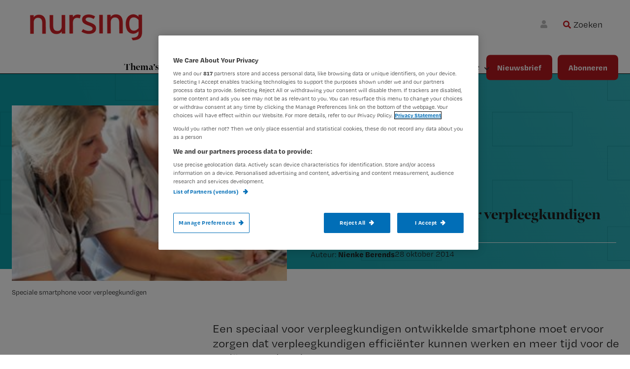

--- FILE ---
content_type: text/html; charset=UTF-8
request_url: https://www.nursing.nl/speciale-smartphone-voor-verpleegkundigen-1629848w/
body_size: 24064
content:
<!DOCTYPE html>
<html lang="nl-NL">
<head >
<meta charset="UTF-8" />
<script type="text/javascript">
/* <![CDATA[ */
 var gform;gform||(document.addEventListener("gform_main_scripts_loaded",function(){gform.scriptsLoaded=!0}),document.addEventListener("gform/theme/scripts_loaded",function(){gform.themeScriptsLoaded=!0}),window.addEventListener("DOMContentLoaded",function(){gform.domLoaded=!0}),gform={domLoaded:!1,scriptsLoaded:!1,themeScriptsLoaded:!1,isFormEditor:()=>"function"==typeof InitializeEditor,callIfLoaded:function(o){return!(!gform.domLoaded||!gform.scriptsLoaded||!gform.themeScriptsLoaded&&!gform.isFormEditor()||(gform.isFormEditor()&&console.warn("The use of gform.initializeOnLoaded() is deprecated in the form editor context and will be removed in Gravity Forms 3.1."),o(),0))},initializeOnLoaded:function(o){gform.callIfLoaded(o)||(document.addEventListener("gform_main_scripts_loaded",()=>{gform.scriptsLoaded=!0,gform.callIfLoaded(o)}),document.addEventListener("gform/theme/scripts_loaded",()=>{gform.themeScriptsLoaded=!0,gform.callIfLoaded(o)}),window.addEventListener("DOMContentLoaded",()=>{gform.domLoaded=!0,gform.callIfLoaded(o)}))},hooks:{action:{},filter:{}},addAction:function(o,r,e,t){gform.addHook("action",o,r,e,t)},addFilter:function(o,r,e,t){gform.addHook("filter",o,r,e,t)},doAction:function(o){gform.doHook("action",o,arguments)},applyFilters:function(o){return gform.doHook("filter",o,arguments)},removeAction:function(o,r){gform.removeHook("action",o,r)},removeFilter:function(o,r,e){gform.removeHook("filter",o,r,e)},addHook:function(o,r,e,t,n){null==gform.hooks[o][r]&&(gform.hooks[o][r]=[]);var d=gform.hooks[o][r];null==n&&(n=r+"_"+d.length),gform.hooks[o][r].push({tag:n,callable:e,priority:t=null==t?10:t})},doHook:function(r,o,e){var t;if(e=Array.prototype.slice.call(e,1),null!=gform.hooks[r][o]&&((o=gform.hooks[r][o]).sort(function(o,r){return o.priority-r.priority}),o.forEach(function(o){"function"!=typeof(t=o.callable)&&(t=window[t]),"action"==r?t.apply(null,e):e[0]=t.apply(null,e)})),"filter"==r)return e[0]},removeHook:function(o,r,t,n){var e;null!=gform.hooks[o][r]&&(e=(e=gform.hooks[o][r]).filter(function(o,r,e){return!!(null!=n&&n!=o.tag||null!=t&&t!=o.priority)}),gform.hooks[o][r]=e)}}); 
/* ]]> */
</script>

<meta name="viewport" content="width=device-width, initial-scale=1" />
<meta name='robots' content='index, follow, max-image-preview:large, max-snippet:-1, max-video-preview:-1' />
	<style>img:is([sizes="auto" i], [sizes^="auto," i]) { contain-intrinsic-size: 3000px 1500px }</style>
	<!-- OneTrust Cookies Consent Notice start for nursing.nl -->
<script src="https://cdn.cookielaw.org/scripttemplates/otSDKStub.js"  type="text/javascript" charset="UTF-8" data-domain-script="b8253913-74d7-4748-a5a4-e6152c2f684f" ></script>
<script type="text/javascript">
function OptanonWrapper() { }
</script>
<!-- OneTrust Cookies Consent Notice end for nursing.nl update -->

<!-- Google Tag Manager crossdomain tracking -->
<script>(function(w,d,s,l,i){w[l]=w[l]||[];w[l].push({'gtm.start':
new Date().getTime(),event:'gtm.js'});var f=d.getElementsByTagName(s)[0],
j=d.createElement(s),dl=l!='dataLayer'?'&l='+l:'';j.async=true;j.src=
'https://www.googletagmanager.com/gtm.js?id='+i+dl;f.parentNode.insertBefore(j,f);
})(window,document,'script','dataLayer','GTM-MHS62MT');</script>
<!-- End Google Tag Manager -->

<script>
function getCookie(cname) {
    let name = cname + "=";
    let ca = document.cookie.split(";");
    for (let i = 0; i < ca.length; i++) {
        let c = ca[i];
        while (c.charAt(0) == " ") {
            c = c.substring(1);
        }
        if (c.indexOf(name) == 0) return c.substring(name.length, c.length);
    }
    return "";
}

function getScript(site) {
    let scripts = [
        { name: "nursing.nl", script: "https://cdn.optimizely.com/js/20850291427.js" },
        { name: "nursing.nl", script: "https://cdn.optimizely.com/js/20850291427.js" },
    ];
    for (let s = 0; s < scripts.length; s++) {
        if (site.indexOf(scripts[s].name) !== -1) return scripts[s].script;
    }
}

function injectScript() {
    let consentData = getCookie("OptanonConsent");
    let currentScript = getScript(window.location.hostname);
    let isActive = false;
    if (consentData.indexOf("C0002%3A1") !== -1 && consentData.indexOf("C0004%3A1") !== -1 && currentScript) {
        let script = document.createElement("script");
        script.src = currentScript;
        script.type = "text/javascript";
        document.head.appendChild(script);
        return true;
    }
    return false;
}

function stopInterval() {
    clearInterval(intervalId);
}

injectScript();
let result = false;
var intervalId = window.setInterval(function () {
    result = injectScript();
    if (result) stopInterval();
}, 1000);
</script>            <script src="https://ods-services.springer-sbm.com/webpush/publicwebpush/TernairWebPushSDK" async=""></script>
            <script>
                window.TernairWebPush = window.TernairWebPush || [];
                TernairWebPush.push(function() {
                    TernairWebPush.init({
                        webPushId: "wp-85aab792-3a9f-4215-8ed8-41eae49946d8",
                        subscribeUrl: "https://ods-services.springer-sbm.com/webhook//webpush/register",
                        client: "bsl",
                    });
                });
            </script>
        	<script>
		var userLayer = {"primary_theme":null,"secondary_themes":"","subscriberid":"null","customerid":null,"user_subscription":"null","user_subscription_list":null,"ip_access":"false","profession":null};
	</script>
	
	<!-- This site is optimized with the Yoast SEO Premium plugin v24.5 (Yoast SEO v24.7) - https://yoast.com/wordpress/plugins/seo/ -->
	<title>Speciale smartphone voor verpleegkundigen - Nursing.nl | Nursing voor verpleegkundigen</title>
	<link rel="canonical" href="https://www.nursing.nl/speciale-smartphone-voor-verpleegkundigen-1629848w/" />
	<meta property="og:locale" content="en_US" />
	<meta property="og:type" content="article" />
	<meta property="og:title" content="Speciale smartphone voor verpleegkundigen" />
	<meta property="og:description" content="Een speciaal voor verpleegkundigen ontwikkelde smartphone moet ervoor zorgen dat verpleegkundigen efficiënter kunnen werken en meer tijd voor de patiënt overhouden." />
	<meta property="og:url" content="https://www.nursing.nl/speciale-smartphone-voor-verpleegkundigen-1629848w/" />
	<meta property="og:site_name" content="Nursing.nl | Nursing voor verpleegkundigen" />
	<meta property="article:published_time" content="2014-10-28T07:00:00+00:00" />
	<meta property="article:modified_time" content="2023-05-26T10:01:23+00:00" />
	<meta property="og:image" content="https://www.nursing.nl/content/uploads/Resizes-272x272-PageFiles-27-36-13627-001_rb-image-1629858.jpeg" />
	<meta property="og:image:width" content="272" />
	<meta property="og:image:height" content="272" />
	<meta property="og:image:type" content="image/jpeg" />
	<meta name="author" content="Nienke Berends" />
	<meta name="twitter:card" content="summary_large_image" />
	<meta name="twitter:label1" content="Written by" />
	<meta name="twitter:data1" content="Nienke Berends" />
	<meta name="twitter:label2" content="Est. reading time" />
	<meta name="twitter:data2" content="2 minuten" />
	<script type="application/ld+json" class="yoast-schema-graph">{"@context":"https://schema.org","@graph":[{"@type":"Article","@id":"https://www.nursing.nl/speciale-smartphone-voor-verpleegkundigen-1629848w/#article","isPartOf":{"@id":"https://www.nursing.nl/speciale-smartphone-voor-verpleegkundigen-1629848w/"},"author":{"name":"Nienke Berends","@id":"https://www.nursing.nl/#/schema/person/0f8003b132a36308dd9ab8da932c444d"},"headline":"Speciale smartphone voor verpleegkundigen","datePublished":"2014-10-28T07:00:00+00:00","dateModified":"2023-05-26T10:01:23+00:00","mainEntityOfPage":{"@id":"https://www.nursing.nl/speciale-smartphone-voor-verpleegkundigen-1629848w/"},"wordCount":362,"commentCount":0,"publisher":{"@id":"https://www.nursing.nl/#organization"},"image":{"@id":"https://www.nursing.nl/speciale-smartphone-voor-verpleegkundigen-1629848w/#primaryimage"},"thumbnailUrl":"https://www.nursing.nl/content/uploads/Resizes-272x272-PageFiles-27-36-13627-001_rb-image-1629858.jpeg","keywords":["E-Health"],"inLanguage":"nl-NL","potentialAction":[{"@type":"CommentAction","name":"Comment","target":["https://www.nursing.nl/speciale-smartphone-voor-verpleegkundigen-1629848w/#respond"]}]},{"@type":"WebPage","@id":"https://www.nursing.nl/speciale-smartphone-voor-verpleegkundigen-1629848w/","url":"https://www.nursing.nl/speciale-smartphone-voor-verpleegkundigen-1629848w/","name":"Speciale smartphone voor verpleegkundigen - Nursing.nl | Nursing voor verpleegkundigen","isPartOf":{"@id":"https://www.nursing.nl/#website"},"primaryImageOfPage":{"@id":"https://www.nursing.nl/speciale-smartphone-voor-verpleegkundigen-1629848w/#primaryimage"},"image":{"@id":"https://www.nursing.nl/speciale-smartphone-voor-verpleegkundigen-1629848w/#primaryimage"},"thumbnailUrl":"https://www.nursing.nl/content/uploads/Resizes-272x272-PageFiles-27-36-13627-001_rb-image-1629858.jpeg","datePublished":"2014-10-28T07:00:00+00:00","dateModified":"2023-05-26T10:01:23+00:00","breadcrumb":{"@id":"https://www.nursing.nl/speciale-smartphone-voor-verpleegkundigen-1629848w/#breadcrumb"},"inLanguage":"nl-NL","potentialAction":[{"@type":"ReadAction","target":["https://www.nursing.nl/speciale-smartphone-voor-verpleegkundigen-1629848w/"]}]},{"@type":"ImageObject","inLanguage":"nl-NL","@id":"https://www.nursing.nl/speciale-smartphone-voor-verpleegkundigen-1629848w/#primaryimage","url":"https://www.nursing.nl/content/uploads/Resizes-272x272-PageFiles-27-36-13627-001_rb-image-1629858.jpeg","contentUrl":"https://www.nursing.nl/content/uploads/Resizes-272x272-PageFiles-27-36-13627-001_rb-image-1629858.jpeg","width":272,"height":272},{"@type":"BreadcrumbList","@id":"https://www.nursing.nl/speciale-smartphone-voor-verpleegkundigen-1629848w/#breadcrumb","itemListElement":[{"@type":"ListItem","position":1,"name":"Home","item":"https://www.nursing.nl/"},{"@type":"ListItem","position":2,"name":"Speciale smartphone voor verpleegkundigen"}]},{"@type":"WebSite","@id":"https://www.nursing.nl/#website","url":"https://www.nursing.nl/","name":"Nursing.nl | Nursing voor verpleegkundigen","description":"Waarmee maken wij jou steeds beter?","publisher":{"@id":"https://www.nursing.nl/#organization"},"potentialAction":[{"@type":"SearchAction","target":{"@type":"EntryPoint","urlTemplate":"https://www.nursing.nl/?s={search_term_string}"},"query-input":{"@type":"PropertyValueSpecification","valueRequired":true,"valueName":"search_term_string"}}],"inLanguage":"nl-NL"},{"@type":"Organization","@id":"https://www.nursing.nl/#organization","name":"Nursing.nl | Nursing voor verpleegkundigen","url":"https://www.nursing.nl/","logo":{"@type":"ImageObject","inLanguage":"nl-NL","@id":"https://www.nursing.nl/#/schema/logo/image/","url":"https://www.nursing.nl/content/uploads/logo_nursing_website_300w.png","contentUrl":"https://www.nursing.nl/content/uploads/logo_nursing_website_300w.png","width":300,"height":79,"caption":"Nursing.nl | Nursing voor verpleegkundigen"},"image":{"@id":"https://www.nursing.nl/#/schema/logo/image/"}},{"@type":"Person","@id":"https://www.nursing.nl/#/schema/person/0f8003b132a36308dd9ab8da932c444d","name":"Nienke Berends","image":{"@type":"ImageObject","inLanguage":"nl-NL","@id":"https://www.nursing.nl/#/schema/person/image/","url":"https://www.nursing.nl/content/uploads/20230320_161803-150x150.jpg","contentUrl":"https://www.nursing.nl/content/uploads/20230320_161803-150x150.jpg","caption":"Nienke Berends"},"url":"https://www.nursing.nl/author/nienkeberends/"}]}</script>
	<!-- / Yoast SEO Premium plugin. -->


<link rel='dns-prefetch' href='//cdnjs.cloudflare.com' />
<link rel='dns-prefetch' href='//fonts.googleapis.com' />
<link rel="alternate" type="application/rss+xml" title="Nursing.nl | Nursing voor verpleegkundigen &raquo; feed" href="https://www.nursing.nl/feed/" />
<link rel="alternate" type="application/rss+xml" title="Nursing.nl | Nursing voor verpleegkundigen &raquo; reacties feed" href="https://www.nursing.nl/comments/feed/" />
<link rel="alternate" type="application/rss+xml" title="Nursing.nl | Nursing voor verpleegkundigen &raquo; Speciale smartphone voor verpleegkundigen reacties feed" href="https://www.nursing.nl/speciale-smartphone-voor-verpleegkundigen-1629848w/feed/" />
<script type="text/javascript">
/* <![CDATA[ */
window._wpemojiSettings = {"baseUrl":"https:\/\/s.w.org\/images\/core\/emoji\/15.0.3\/72x72\/","ext":".png","svgUrl":"https:\/\/s.w.org\/images\/core\/emoji\/15.0.3\/svg\/","svgExt":".svg","source":{"concatemoji":"https:\/\/www.nursing.nl\/wp\/wp-includes\/js\/wp-emoji-release.min.js?ver=6.7.2"}};
/*! This file is auto-generated */
!function(i,n){var o,s,e;function c(e){try{var t={supportTests:e,timestamp:(new Date).valueOf()};sessionStorage.setItem(o,JSON.stringify(t))}catch(e){}}function p(e,t,n){e.clearRect(0,0,e.canvas.width,e.canvas.height),e.fillText(t,0,0);var t=new Uint32Array(e.getImageData(0,0,e.canvas.width,e.canvas.height).data),r=(e.clearRect(0,0,e.canvas.width,e.canvas.height),e.fillText(n,0,0),new Uint32Array(e.getImageData(0,0,e.canvas.width,e.canvas.height).data));return t.every(function(e,t){return e===r[t]})}function u(e,t,n){switch(t){case"flag":return n(e,"\ud83c\udff3\ufe0f\u200d\u26a7\ufe0f","\ud83c\udff3\ufe0f\u200b\u26a7\ufe0f")?!1:!n(e,"\ud83c\uddfa\ud83c\uddf3","\ud83c\uddfa\u200b\ud83c\uddf3")&&!n(e,"\ud83c\udff4\udb40\udc67\udb40\udc62\udb40\udc65\udb40\udc6e\udb40\udc67\udb40\udc7f","\ud83c\udff4\u200b\udb40\udc67\u200b\udb40\udc62\u200b\udb40\udc65\u200b\udb40\udc6e\u200b\udb40\udc67\u200b\udb40\udc7f");case"emoji":return!n(e,"\ud83d\udc26\u200d\u2b1b","\ud83d\udc26\u200b\u2b1b")}return!1}function f(e,t,n){var r="undefined"!=typeof WorkerGlobalScope&&self instanceof WorkerGlobalScope?new OffscreenCanvas(300,150):i.createElement("canvas"),a=r.getContext("2d",{willReadFrequently:!0}),o=(a.textBaseline="top",a.font="600 32px Arial",{});return e.forEach(function(e){o[e]=t(a,e,n)}),o}function t(e){var t=i.createElement("script");t.src=e,t.defer=!0,i.head.appendChild(t)}"undefined"!=typeof Promise&&(o="wpEmojiSettingsSupports",s=["flag","emoji"],n.supports={everything:!0,everythingExceptFlag:!0},e=new Promise(function(e){i.addEventListener("DOMContentLoaded",e,{once:!0})}),new Promise(function(t){var n=function(){try{var e=JSON.parse(sessionStorage.getItem(o));if("object"==typeof e&&"number"==typeof e.timestamp&&(new Date).valueOf()<e.timestamp+604800&&"object"==typeof e.supportTests)return e.supportTests}catch(e){}return null}();if(!n){if("undefined"!=typeof Worker&&"undefined"!=typeof OffscreenCanvas&&"undefined"!=typeof URL&&URL.createObjectURL&&"undefined"!=typeof Blob)try{var e="postMessage("+f.toString()+"("+[JSON.stringify(s),u.toString(),p.toString()].join(",")+"));",r=new Blob([e],{type:"text/javascript"}),a=new Worker(URL.createObjectURL(r),{name:"wpTestEmojiSupports"});return void(a.onmessage=function(e){c(n=e.data),a.terminate(),t(n)})}catch(e){}c(n=f(s,u,p))}t(n)}).then(function(e){for(var t in e)n.supports[t]=e[t],n.supports.everything=n.supports.everything&&n.supports[t],"flag"!==t&&(n.supports.everythingExceptFlag=n.supports.everythingExceptFlag&&n.supports[t]);n.supports.everythingExceptFlag=n.supports.everythingExceptFlag&&!n.supports.flag,n.DOMReady=!1,n.readyCallback=function(){n.DOMReady=!0}}).then(function(){return e}).then(function(){var e;n.supports.everything||(n.readyCallback(),(e=n.source||{}).concatemoji?t(e.concatemoji):e.wpemoji&&e.twemoji&&(t(e.twemoji),t(e.wpemoji)))}))}((window,document),window._wpemojiSettings);
/* ]]> */
</script>
<link rel='stylesheet' id='mixcom-child-theme-css' href='https://www.nursing.nl/content/themes/mixcom-theme-genesis-child-theme/style.css?ver=2.14.0' type='text/css' media='all' />
<style id='wp-emoji-styles-inline-css' type='text/css'>

	img.wp-smiley, img.emoji {
		display: inline !important;
		border: none !important;
		box-shadow: none !important;
		height: 1em !important;
		width: 1em !important;
		margin: 0 0.07em !important;
		vertical-align: -0.1em !important;
		background: none !important;
		padding: 0 !important;
	}
</style>
<link rel='stylesheet' id='wp-block-library-css' href='https://www.nursing.nl/wp/wp-includes/css/dist/block-library/style.min.css?ver=6.7.2' type='text/css' media='all' />
<style id='classic-theme-styles-inline-css' type='text/css'>
/*! This file is auto-generated */
.wp-block-button__link{color:#fff;background-color:#32373c;border-radius:9999px;box-shadow:none;text-decoration:none;padding:calc(.667em + 2px) calc(1.333em + 2px);font-size:1.125em}.wp-block-file__button{background:#32373c;color:#fff;text-decoration:none}
</style>
<style id='global-styles-inline-css' type='text/css'>
:root{--wp--preset--aspect-ratio--square: 1;--wp--preset--aspect-ratio--4-3: 4/3;--wp--preset--aspect-ratio--3-4: 3/4;--wp--preset--aspect-ratio--3-2: 3/2;--wp--preset--aspect-ratio--2-3: 2/3;--wp--preset--aspect-ratio--16-9: 16/9;--wp--preset--aspect-ratio--9-16: 9/16;--wp--preset--color--black: #000000;--wp--preset--color--cyan-bluish-gray: #abb8c3;--wp--preset--color--white: #ffffff;--wp--preset--color--pale-pink: #f78da7;--wp--preset--color--vivid-red: #cf2e2e;--wp--preset--color--luminous-vivid-orange: #ff6900;--wp--preset--color--luminous-vivid-amber: #fcb900;--wp--preset--color--light-green-cyan: #7bdcb5;--wp--preset--color--vivid-green-cyan: #00d084;--wp--preset--color--pale-cyan-blue: #8ed1fc;--wp--preset--color--vivid-cyan-blue: #0693e3;--wp--preset--color--vivid-purple: #9b51e0;--wp--preset--color--challenge: #EF950033;--wp--preset--color--praktijk: #F6736333;--wp--preset--color--werk: #0D9EA833;--wp--preset--color--congressen: #B4191E33;--wp--preset--gradient--vivid-cyan-blue-to-vivid-purple: linear-gradient(135deg,rgba(6,147,227,1) 0%,rgb(155,81,224) 100%);--wp--preset--gradient--light-green-cyan-to-vivid-green-cyan: linear-gradient(135deg,rgb(122,220,180) 0%,rgb(0,208,130) 100%);--wp--preset--gradient--luminous-vivid-amber-to-luminous-vivid-orange: linear-gradient(135deg,rgba(252,185,0,1) 0%,rgba(255,105,0,1) 100%);--wp--preset--gradient--luminous-vivid-orange-to-vivid-red: linear-gradient(135deg,rgba(255,105,0,1) 0%,rgb(207,46,46) 100%);--wp--preset--gradient--very-light-gray-to-cyan-bluish-gray: linear-gradient(135deg,rgb(238,238,238) 0%,rgb(169,184,195) 100%);--wp--preset--gradient--cool-to-warm-spectrum: linear-gradient(135deg,rgb(74,234,220) 0%,rgb(151,120,209) 20%,rgb(207,42,186) 40%,rgb(238,44,130) 60%,rgb(251,105,98) 80%,rgb(254,248,76) 100%);--wp--preset--gradient--blush-light-purple: linear-gradient(135deg,rgb(255,206,236) 0%,rgb(152,150,240) 100%);--wp--preset--gradient--blush-bordeaux: linear-gradient(135deg,rgb(254,205,165) 0%,rgb(254,45,45) 50%,rgb(107,0,62) 100%);--wp--preset--gradient--luminous-dusk: linear-gradient(135deg,rgb(255,203,112) 0%,rgb(199,81,192) 50%,rgb(65,88,208) 100%);--wp--preset--gradient--pale-ocean: linear-gradient(135deg,rgb(255,245,203) 0%,rgb(182,227,212) 50%,rgb(51,167,181) 100%);--wp--preset--gradient--electric-grass: linear-gradient(135deg,rgb(202,248,128) 0%,rgb(113,206,126) 100%);--wp--preset--gradient--midnight: linear-gradient(135deg,rgb(2,3,129) 0%,rgb(40,116,252) 100%);--wp--preset--font-size--small: 13px;--wp--preset--font-size--medium: 20px;--wp--preset--font-size--large: 36px;--wp--preset--font-size--x-large: 42px;--wp--preset--spacing--20: 0.44rem;--wp--preset--spacing--30: 0.67rem;--wp--preset--spacing--40: 1rem;--wp--preset--spacing--50: 1.5rem;--wp--preset--spacing--60: 2.25rem;--wp--preset--spacing--70: 3.38rem;--wp--preset--spacing--80: 5.06rem;--wp--preset--shadow--natural: 6px 6px 9px rgba(0, 0, 0, 0.2);--wp--preset--shadow--deep: 12px 12px 50px rgba(0, 0, 0, 0.4);--wp--preset--shadow--sharp: 6px 6px 0px rgba(0, 0, 0, 0.2);--wp--preset--shadow--outlined: 6px 6px 0px -3px rgba(255, 255, 255, 1), 6px 6px rgba(0, 0, 0, 1);--wp--preset--shadow--crisp: 6px 6px 0px rgba(0, 0, 0, 1);}:where(.is-layout-flex){gap: 0.5em;}:where(.is-layout-grid){gap: 0.5em;}body .is-layout-flex{display: flex;}.is-layout-flex{flex-wrap: wrap;align-items: center;}.is-layout-flex > :is(*, div){margin: 0;}body .is-layout-grid{display: grid;}.is-layout-grid > :is(*, div){margin: 0;}:where(.wp-block-columns.is-layout-flex){gap: 2em;}:where(.wp-block-columns.is-layout-grid){gap: 2em;}:where(.wp-block-post-template.is-layout-flex){gap: 1.25em;}:where(.wp-block-post-template.is-layout-grid){gap: 1.25em;}.has-black-color{color: var(--wp--preset--color--black) !important;}.has-cyan-bluish-gray-color{color: var(--wp--preset--color--cyan-bluish-gray) !important;}.has-white-color{color: var(--wp--preset--color--white) !important;}.has-pale-pink-color{color: var(--wp--preset--color--pale-pink) !important;}.has-vivid-red-color{color: var(--wp--preset--color--vivid-red) !important;}.has-luminous-vivid-orange-color{color: var(--wp--preset--color--luminous-vivid-orange) !important;}.has-luminous-vivid-amber-color{color: var(--wp--preset--color--luminous-vivid-amber) !important;}.has-light-green-cyan-color{color: var(--wp--preset--color--light-green-cyan) !important;}.has-vivid-green-cyan-color{color: var(--wp--preset--color--vivid-green-cyan) !important;}.has-pale-cyan-blue-color{color: var(--wp--preset--color--pale-cyan-blue) !important;}.has-vivid-cyan-blue-color{color: var(--wp--preset--color--vivid-cyan-blue) !important;}.has-vivid-purple-color{color: var(--wp--preset--color--vivid-purple) !important;}.has-black-background-color{background-color: var(--wp--preset--color--black) !important;}.has-cyan-bluish-gray-background-color{background-color: var(--wp--preset--color--cyan-bluish-gray) !important;}.has-white-background-color{background-color: var(--wp--preset--color--white) !important;}.has-pale-pink-background-color{background-color: var(--wp--preset--color--pale-pink) !important;}.has-vivid-red-background-color{background-color: var(--wp--preset--color--vivid-red) !important;}.has-luminous-vivid-orange-background-color{background-color: var(--wp--preset--color--luminous-vivid-orange) !important;}.has-luminous-vivid-amber-background-color{background-color: var(--wp--preset--color--luminous-vivid-amber) !important;}.has-light-green-cyan-background-color{background-color: var(--wp--preset--color--light-green-cyan) !important;}.has-vivid-green-cyan-background-color{background-color: var(--wp--preset--color--vivid-green-cyan) !important;}.has-pale-cyan-blue-background-color{background-color: var(--wp--preset--color--pale-cyan-blue) !important;}.has-vivid-cyan-blue-background-color{background-color: var(--wp--preset--color--vivid-cyan-blue) !important;}.has-vivid-purple-background-color{background-color: var(--wp--preset--color--vivid-purple) !important;}.has-black-border-color{border-color: var(--wp--preset--color--black) !important;}.has-cyan-bluish-gray-border-color{border-color: var(--wp--preset--color--cyan-bluish-gray) !important;}.has-white-border-color{border-color: var(--wp--preset--color--white) !important;}.has-pale-pink-border-color{border-color: var(--wp--preset--color--pale-pink) !important;}.has-vivid-red-border-color{border-color: var(--wp--preset--color--vivid-red) !important;}.has-luminous-vivid-orange-border-color{border-color: var(--wp--preset--color--luminous-vivid-orange) !important;}.has-luminous-vivid-amber-border-color{border-color: var(--wp--preset--color--luminous-vivid-amber) !important;}.has-light-green-cyan-border-color{border-color: var(--wp--preset--color--light-green-cyan) !important;}.has-vivid-green-cyan-border-color{border-color: var(--wp--preset--color--vivid-green-cyan) !important;}.has-pale-cyan-blue-border-color{border-color: var(--wp--preset--color--pale-cyan-blue) !important;}.has-vivid-cyan-blue-border-color{border-color: var(--wp--preset--color--vivid-cyan-blue) !important;}.has-vivid-purple-border-color{border-color: var(--wp--preset--color--vivid-purple) !important;}.has-vivid-cyan-blue-to-vivid-purple-gradient-background{background: var(--wp--preset--gradient--vivid-cyan-blue-to-vivid-purple) !important;}.has-light-green-cyan-to-vivid-green-cyan-gradient-background{background: var(--wp--preset--gradient--light-green-cyan-to-vivid-green-cyan) !important;}.has-luminous-vivid-amber-to-luminous-vivid-orange-gradient-background{background: var(--wp--preset--gradient--luminous-vivid-amber-to-luminous-vivid-orange) !important;}.has-luminous-vivid-orange-to-vivid-red-gradient-background{background: var(--wp--preset--gradient--luminous-vivid-orange-to-vivid-red) !important;}.has-very-light-gray-to-cyan-bluish-gray-gradient-background{background: var(--wp--preset--gradient--very-light-gray-to-cyan-bluish-gray) !important;}.has-cool-to-warm-spectrum-gradient-background{background: var(--wp--preset--gradient--cool-to-warm-spectrum) !important;}.has-blush-light-purple-gradient-background{background: var(--wp--preset--gradient--blush-light-purple) !important;}.has-blush-bordeaux-gradient-background{background: var(--wp--preset--gradient--blush-bordeaux) !important;}.has-luminous-dusk-gradient-background{background: var(--wp--preset--gradient--luminous-dusk) !important;}.has-pale-ocean-gradient-background{background: var(--wp--preset--gradient--pale-ocean) !important;}.has-electric-grass-gradient-background{background: var(--wp--preset--gradient--electric-grass) !important;}.has-midnight-gradient-background{background: var(--wp--preset--gradient--midnight) !important;}.has-small-font-size{font-size: var(--wp--preset--font-size--small) !important;}.has-medium-font-size{font-size: var(--wp--preset--font-size--medium) !important;}.has-large-font-size{font-size: var(--wp--preset--font-size--large) !important;}.has-x-large-font-size{font-size: var(--wp--preset--font-size--x-large) !important;}
:where(.wp-block-post-template.is-layout-flex){gap: 1.25em;}:where(.wp-block-post-template.is-layout-grid){gap: 1.25em;}
:where(.wp-block-columns.is-layout-flex){gap: 2em;}:where(.wp-block-columns.is-layout-grid){gap: 2em;}
:root :where(.wp-block-pullquote){font-size: 1.5em;line-height: 1.6;}
</style>
<link rel='stylesheet' id='minimum-google-fonts-css' href='//fonts.googleapis.com/css?family=Open+Sans%3A400%2C400i%2C700%2C700i&#038;display=swap&#038;ver=6.7.2' type='text/css' media='all' />
<link rel='stylesheet' id='dashicons-css' href='https://www.nursing.nl/wp/wp-includes/css/dashicons.min.css?ver=6.7.2' type='text/css' media='all' />
<link rel='stylesheet' id='ppress-frontend-css' href='https://www.nursing.nl/content/plugins/wp-user-avatar/assets/css/frontend.min.css?ver=4.15.22' type='text/css' media='all' />
<link rel='stylesheet' id='ppress-flatpickr-css' href='https://www.nursing.nl/content/plugins/wp-user-avatar/assets/flatpickr/flatpickr.min.css?ver=4.15.22' type='text/css' media='all' />
<link rel='stylesheet' id='ppress-select2-css' href='https://www.nursing.nl/content/plugins/wp-user-avatar/assets/select2/select2.min.css?ver=6.7.2' type='text/css' media='all' />
<link rel='stylesheet' id='solr_frontend-css' href='https://www.nursing.nl/content/plugins/wpsolr-pro/wpsolr/core/css/style.css?ver=24.1' type='text/css' media='all' />
<link rel='stylesheet' id='widgetopts-styles-css' href='https://www.nursing.nl/content/plugins/widget-options/assets/css/widget-options.css?ver=4.1.1' type='text/css' media='all' />
<link rel='stylesheet' id='swiper-style-css' href='https://www.nursing.nl/content/themes/mixcom-theme-genesis-child-theme/resources/swiper/swiper-bundle.min.css?ver=2.14.0' type='text/css' media='all' />
<link rel='stylesheet' id='child-theme-css-css' href='https://www.nursing.nl/content/themes/mixcom-theme-genesis-child-theme/resources/css/style-nursing.min.css?ver=2.14.0' type='text/css' media='all' />
<link rel='stylesheet' id='font-awesome-css-css' href='https://cdnjs.cloudflare.com/ajax/libs/font-awesome/6.7.0/css/all.min.css?ver=2.14.0' type='text/css' media='all' />
<link rel='stylesheet' id='wpsolr-facet-range-css-css' href='https://www.nursing.nl/content/plugins/wpsolr-pro/wpsolr/pro/extensions/theme/template/facet-range/wpsolr-facet-range.css?ver=24.1' type='text/css' media='all' />
<link rel='stylesheet' id='wpsolr-facet-color-picker-css-css' href='https://www.nursing.nl/content/plugins/wpsolr-pro/wpsolr/pro/extensions/theme/template/facet-color-picker/wpsolr-facet-color-picker.css?ver=24.1' type='text/css' media='all' />
<script type="text/javascript" src="https://www.nursing.nl/wp/wp-includes/js/jquery/jquery.min.js?ver=3.7.1" id="jquery-core-js"></script>
<script type="text/javascript" src="https://www.nursing.nl/wp/wp-includes/js/jquery/jquery-migrate.min.js?ver=3.4.1" id="jquery-migrate-js"></script>
<script type="text/javascript" src="https://www.nursing.nl/content/plugins/wp-user-avatar/assets/flatpickr/flatpickr.min.js?ver=4.15.22" id="ppress-flatpickr-js"></script>
<script type="text/javascript" src="https://www.nursing.nl/content/plugins/wp-user-avatar/assets/select2/select2.min.js?ver=4.15.22" id="ppress-select2-js"></script>
<script type="text/javascript" src="https://cdnjs.cloudflare.com/ajax/libs/js-cookie/2.1.4/js.cookie.js?ver=6.7.2" id="js-cookie-js"></script>
<script type="text/javascript" id="js-cookie-js-after">
/* <![CDATA[ */
Cookies.set('last_article', 'https://www.nursing.nl/speciale-smartphone-voor-verpleegkundigen-1629848w/', { expires: 1/24, path: '/'});

	jQuery(document).ready(function(){
		if (Cookies.get('last_article') && jQuery('.article-redirect-button').length > 0) {
			var url = Cookies.get('last_article');
			jQuery('.article-redirect-button').show();
			jQuery('.article-redirect-button *:first-child').attr('href', Cookies.get('last_article'));
			jQuery('.article-redirect-button *:first-child').click(function () {
				window.location.href = url;
			});
			Cookies.remove('last_article');
		}
	});
<!-- Google Tag Manager -->
	
		(function (w, d, s, l, i) {
			w[l] = w[l] || [];
			w[l].push(
				{'gtm.start': new Date().getTime(), event: 'gtm.js'}
			);
			var f = d.getElementsByTagName(s)[0],
				j = d.createElement(s), dl = l != 'dataLayer' ? '&l=' + l : '';
			j.async = true;
			j.src =
				'https://www.googletagmanager.com/gtm.js?id=' + i + dl;
			f.parentNode.insertBefore(j, f);
		})(window, document, 'script', 'dataLayer', 'GTM-PHBXDF2');
	
	<!-- End Google Tag Manager -->
/* ]]> */
</script>
<script type="text/javascript" src="https://www.nursing.nl/content/themes/mixcom-theme-genesis-child-theme/resources/js/ip_access.min.js?ver=2.14.0" id="nursing-ip-access-js"></script>
<script type="text/javascript" src="https://www.nursing.nl/content/plugins/springer-sso-rest//assets/fix-referer.min.js?ver=6.7.2" id="springer-sso-fix-referer-js-js"></script>
<script type="text/javascript" src="https://www.nursing.nl/content/plugins/springer-sso-rest//assets/js.cookie.min.js?ver=6.7.2" id="springer-js-cookie-js"></script>
<script type="text/javascript" id="springer-sso-gateway-js-js-before">
/* <![CDATA[ */
window.springer_sso_gateway_url = 'https://www.nursing.nl/speciale-smartphone-voor-verpleegkundigen-1629848w/?sso=gateway';
/* ]]> */
</script>
<script type="text/javascript" src="https://www.nursing.nl/content/plugins/springer-sso-rest//assets/gateway-redirect.min.js?ver=1.0.1" id="springer-sso-gateway-js-js"></script>
<link rel="https://api.w.org/" href="https://www.nursing.nl/wp-json/" /><link rel="alternate" title="JSON" type="application/json" href="https://www.nursing.nl/wp-json/wp/v2/posts/37646" /><meta name="generator" content="WordPress 6.7.2" />
<link rel='shortlink' href='https://www.nursing.nl/?p=37646' />
<link rel="alternate" title="oEmbed (JSON)" type="application/json+oembed" href="https://www.nursing.nl/wp-json/oembed/1.0/embed?url=https%3A%2F%2Fwww.nursing.nl%2Fspeciale-smartphone-voor-verpleegkundigen-1629848w%2F" />
<link rel="alternate" title="oEmbed (XML)" type="text/xml+oembed" href="https://www.nursing.nl/wp-json/oembed/1.0/embed?url=https%3A%2F%2Fwww.nursing.nl%2Fspeciale-smartphone-voor-verpleegkundigen-1629848w%2F&#038;format=xml" />
    <style type="text/css">
        .nav-primary { background-color:; }
        .genesis-nav-menu a { color:; }
        .nav-primary .genesis-nav-menu a:hover { color:; background-color:; }
        .genesis-nav-menu .current-menu-item > a { color:; background-color:; }
        hr.wp-block-separator { border-top: 2px solid ; }
        div.uagb-ifb-content div.uagb-ifb-separator, .uagb-ifb-separator { border-top-color: !important; }
        body { color: ; }
        button, a.wp-block-button__link { background-color: ; }
        button, a.wp-block-button__link { color: ; }
    </style>
            <script>
            wpsolr_globalError = [];
            window.onerror = function (msg, url, line, col, error) {
                wpsolr_globalError.push({msg: msg, url: url, line: line, error: error});
            };
        </script>
		<style>
.ctabalkbutton a{
width: 220px; 
border: 2px white solid; 
background-color: transparent;
margin-bottom: 0px;
transition: 0.2s;
}
.ctabalkbutton:hover a{
color: #b4191e;
background-color: white !important;
transition: 0.2s;
}
.ctaBalk p{width: 70%;}
.frameSize iframe{height: 860px}
.eersteHartje{display: block;}
.tweedeHartje{display: none;}

.ctaButton {position: absolute; bottom: 20px; right: 20px; }

@media (max-width: 768px){
.ctaButton{
    left: 0;
    right: 0;
    display: flex;
    align-items: stretch;
    flex-direction: column;
    position: relative;
    margin-bottom: 0px;
}

 .eersteHartje{
 display:none;
}
 .tweedeHartje{
 display:block;
    margin-top: -60px !important;
    padding-bottom: 40px;
} 
.tweedeHartje img{width: 50%;}
.frameSize iframe{height: 1100px}
.ctaBalk p{width: 100%;}
.ctaText{    width: 100%;
    margin: 0;
    display: flex !important;
    flex-direction: column;
    align-items: stretch;}
}
</style>
<link rel="stylesheet" href="https://use.fontawesome.com/releases/v5.7.1/css/all.css" media="all">
<link rel="stylesheet" href="https://cdnjs.cloudflare.com/ajax/libs/font-awesome/4.7.0/css/font-awesome.min.css">	<!--[if IE]>
	<link rel="stylesheet" type="text/css"
	      href="https://www.nursing.nl/content/themes/child-theme/resources/css/ie.min.css"/>
	<![endif]-->
	<style type="text/css">.blue-message {
background: none repeat scroll 0 0 #3399ff;
    color: #ffffff;
    text-shadow: none;
    font-size: 16px;
    line-height: 24px;
    padding: 10px;
} 
.green-message {
background: none repeat scroll 0 0 #8cc14c;
    color: #ffffff;
    text-shadow: none;
    font-size: 16px;
    line-height: 24px;
    padding: 10px;
} 
.orange-message {
background: none repeat scroll 0 0 #faa732;
    color: #ffffff;
    text-shadow: none;
    font-size: 16px;
    line-height: 24px;
    padding: 10px;
} 
.red-message {
background: none repeat scroll 0 0 #da4d31;
    color: #ffffff;
    text-shadow: none;
    font-size: 16px;
    line-height: 24px;
    padding: 10px;
} 
.grey-message {
background: none repeat scroll 0 0 #53555c;
    color: #ffffff;
    text-shadow: none;
    font-size: 16px;
    line-height: 24px;
    padding: 10px;
} 
.left-block {
background: none repeat scroll 0 0px, radial-gradient(ellipse at center center, #ffffff 0%, #f2f2f2 100%) repeat scroll 0 0 rgba(0, 0, 0, 0);
    color: #8b8e97;
    padding: 10px;
    margin: 10px;
    float: left;
} 
.right-block {
background: none repeat scroll 0 0px, radial-gradient(ellipse at center center, #ffffff 0%, #f2f2f2 100%) repeat scroll 0 0 rgba(0, 0, 0, 0);
    color: #8b8e97;
    padding: 10px;
    margin: 10px;
    float: right;
} 
.blockquotes {
background: none;
    border-left: 5px solid #f1f1f1;
    color: #8B8E97;
    font-size: 16px;
    font-style: italic;
    line-height: 22px;
    padding-left: 15px;
    padding: 10px;
    width: 60%;
    float: left;
} 
</style><style id="uagb-style-conditional-extension">@media (min-width: 1025px){body .uag-hide-desktop.uagb-google-map__wrap,body .uag-hide-desktop{display:none}}@media (min-width: 768px) and (max-width: 1024px){body .uag-hide-tab.uagb-google-map__wrap,body .uag-hide-tab{display:none}}@media (max-width: 767px){body .uag-hide-mob.uagb-google-map__wrap,body .uag-hide-mob{display:none}}</style><link rel="icon" href="https://www.nursing.nl/content/uploads/icon.png" sizes="32x32" />
<link rel="icon" href="https://www.nursing.nl/content/uploads/icon.png" sizes="192x192" />
<link rel="apple-touch-icon" href="https://www.nursing.nl/content/uploads/icon.png" />
<meta name="msapplication-TileImage" content="https://www.nursing.nl/content/uploads/icon.png" />
		<style type="text/css" id="wp-custom-css">
			.congress_newsletter {
	display:block !important;
}

@media (min-width: 992px) {
    body.single .site-inner .content .entry-content h3 {
        margin-top: 10px !important;
        margin-bottom: 24px !important;
    }
}

div#gform_fields_20 input {
    width: inherit;
}


.gform_legacy_markup_wrapper ul#input_3_5 li.gchoice {
	overflow:visible !important ;
}

label#label_55_14_1 {
    max-width: 95%;
}

.tooltip-gf {
    display: inline-block !important ;
    position: relative;
    cursor: pointer;
    border: 2px solid #666;
    border-radius: 50%;
    color: #ff4f68;    
	  font-weight: bold;
    margin-left: 10px;
	  padding-left: 7px; 
	  padding-right: 8px; 
}

.tooltip-gf::after {
    content: attr(data-tooltip-gf);
    display: none;
    position: absolute;
    bottom: 100%;
    left: 50%;
    transform: translateX(-50%);
    background-color: #333;
    color: #eee;
    padding: 10px;
    border-radius: 5px;
    white-space: normal; /* Zorgt ervoor dat lange tekst niet wordt afgebroken */
    z-index: 1000;
    width: 250px; /* Pas dit aan voor de breedte van de tooltip */
}

.tooltip-gf:hover::after {
    display: block;
}
.tooltip-gf:hover {
    background-color: #ff4f68;
	  color:#fff;
}

/*aangepaste radiobuttons*/
.gform_wrapper.gravity-theme form div.gform-body .gform_fields .gfield .ginput_container input[type="radio"]{
  width: auto !important;
	
}

#menu-item-100543 {
//    position: absolute;
//    top: -80px;
//    right: 300px;

}

#menu-item-100543 a {
    display: inline-block;
    background: #EC9B17;
    border: 2px solid #EC9B17;
    color: #fff;
    padding: 15px 20px !important;
    font-family: "degular-text";
    font-size: 16px;
    font-weight: 700;
    line-height: 110%;
    text-align: center;
    text-decoration: none;
    border-radius: 8px;
    transition: background 0.3s ease, color 0.3s ease; /* enkel kleuren */
    box-sizing: border-box;
}

/* Hover effect: kleuren omdraaien */
#menu-item-100543 a:hover {
    background: #fff;
    border: 2px solid #EC9B17; 
    color: #EC9B17;
    text-decoration: none;
}

		</style>
		</head>
<body class="post-template-default single single-post postid-37646 single-format-standard wp-custom-logo custom-header full-width-content genesis-breadcrumbs-hidden genesis-footer-widgets-visible single- "><div class="site-container"><ul class="genesis-skip-link"><li><a href="#genesis-nav-primary" class="screen-reader-shortcut"> Skip to primary navigation</a></li><li><a href="#genesis-content" class="screen-reader-shortcut"> Skip to main content</a></li><li><a href="#genesis-footer-widgets" class="screen-reader-shortcut"> Skip to footer</a></li></ul><div class="top-bar"><div class="wrap"></div></div><header class="site-header sticky-header"><div class="wrap"><div class="title-area">
        <div class="open_menu_wrapper"><a id="open_menu" href="#!"><i class="fas fa-bars"></i> <span>Menu</span></a></div>
        <div class="search_wrapper menu-search-item"><a id="search" href="#!"><i class="fas fa-search"></i> <span>Zoeken</span></a><section class="search"><form role="search" method="get" id="search-form" action="https://www.nursing.nl" >
     <label class="screen-reader-text" for="s"></label>
     <div class="input_wrapper">
         <input class="search-form-input" type="search" value="" name="s" id="s" placeholder="Zoeken" />
         <input type="submit" class="search-form-submit" value="Zoek" />
     </div>
     <a class="close-btn" href="#!"><i class="fas fa-times"></i></a>
     </form></section></div>
        <div class="account_wrapper"><i class="fas fa-user"></i></i><ul><li><a id="account" href="https://www.nursing.nl/speciale-smartphone-voor-verpleegkundigen-1629848w/?sso=login"><span>Inloggen</span></a></li><li></li></ul></div><p class="site-title"><span class="screen-reader-text">Nursing.nl | Nursing voor verpleegkundigen</span><a href="https://www.nursing.nl/" class="custom-logo-link" rel="home"><img width="300" height="79" src="https://www.nursing.nl/content/uploads/logo_nursing_website_300w.png" class="custom-logo" alt="Nursing.nl | Nursing voor verpleegkundigen" decoding="async" srcset="https://www.nursing.nl/content/uploads/logo_nursing_website_300w.png 300w, https://www.nursing.nl/content/uploads/logo_nursing_website_300w-100x26.png 100w" sizes="(max-width: 300px) 100vw, 300px" /></a></p><p class="site-description screen-reader-text">Waarmee maken wij jou steeds beter?</p></div><div class="widget-area header-widget-area"><nav class="pijler_menu nav-primary"><div class="wrap"><ul id="menu-pijlers" class="menu genesis-nav-menu"><li id="menu-item-250" class="menu-item menu-item-type-taxonomy menu-item-object-category menu-item-has-children menu-item-250"><a href="https://www.nursing.nl/praktijk/">Thema&#8217;s</a>
<ul class="sub-menu">
	<li id="menu-item-91351" class="menu-item menu-item-type-taxonomy menu-item-object-category menu-item-91351"><a href="https://www.nursing.nl/wondzorg-methoden-en-tips/">Wondzorg</a></li>
	<li id="menu-item-91352" class="menu-item menu-item-type-taxonomy menu-item-object-category menu-item-91352"><a href="https://www.nursing.nl/complex-gedrag/">Complex gedrag</a></li>
	<li id="menu-item-91353" class="menu-item menu-item-type-taxonomy menu-item-object-category menu-item-91353"><a href="https://www.nursing.nl/dementie-praktijk/">Dementie</a></li>
	<li id="menu-item-91354" class="menu-item menu-item-type-taxonomy menu-item-object-category menu-item-91354"><a href="https://www.nursing.nl/palliatieve-zorg/">Palliatieve Zorg</a></li>
	<li id="menu-item-91355" class="menu-item menu-item-type-taxonomy menu-item-object-category menu-item-91355"><a href="https://www.nursing.nl/preventie/">Preventie</a></li>
	<li id="menu-item-91356" class="menu-item menu-item-type-taxonomy menu-item-object-category menu-item-91356"><a href="https://www.nursing.nl/leiderschap-voor-verpleegkundigen/">Leiderschap</a></li>
	<li id="menu-item-91357" class="menu-item menu-item-type-taxonomy menu-item-object-category menu-item-91357"><a href="https://www.nursing.nl/zelfzorg-verpleegkundigen/">Zelfzorg</a></li>
	<li id="menu-item-91358" class="menu-item menu-item-type-taxonomy menu-item-object-category menu-item-91358"><a href="https://www.nursing.nl/personeelstekort/">Carrière</a></li>
	<li id="menu-item-91359" class="menu-item menu-item-type-taxonomy menu-item-object-category menu-item-91359"><a href="https://www.nursing.nl/samenwerken/">Samenwerken</a></li>
	<li id="menu-item-91360" class="menu-item menu-item-type-taxonomy menu-item-object-category menu-item-91360"><a href="https://www.nursing.nl/duurzaamheid/">Duurzaamheid</a></li>
	<li id="menu-item-91377" class="menu-item menu-item-type-post_type menu-item-object-page menu-item-91377"><a href="https://www.nursing.nl/alle-themas/">Meer thema’s</a></li>
</ul>
</li>
<li id="menu-item-18150" class="menu-item menu-item-type-post_type_archive menu-item-object-challenge menu-item-18150"><a href="https://www.nursing.nl/challenge/">Challenges</a></li>
<li id="menu-item-91350" class="menu-item menu-item-type-taxonomy menu-item-object-category menu-item-91350"><a href="https://www.nursing.nl/verpleegtechnische-handelingen/">Handelingen</a></li>
<li id="menu-item-99075" class="menu-item menu-item-type-custom menu-item-object-custom menu-item-99075"><a href="https://congressen.nursing.nl/?utm_source=nursing&#038;utm_medium=referral&#038;utm_content=menu">Congressen</a></li>
<li id="menu-item-98940" class="menu-item menu-item-type-custom menu-item-object-custom menu-item-has-children menu-item-98940"><a>Vacatures</a>
<ul class="sub-menu">
	<li id="menu-item-98941" class="menu-item menu-item-type-custom menu-item-object-custom menu-item-98941"><a href="https://vacatures.nursing.nl/">Vacatures</a></li>
	<li id="menu-item-98942" class="menu-item menu-item-type-custom menu-item-object-custom menu-item-98942"><a href="https://vacatures.nursing.nl/jobalert/">Aanmelden Jobalert</a></li>
	<li id="menu-item-101837" class="menu-item menu-item-type-custom menu-item-object-custom menu-item-101837"><a href="https://vacatures.nursing.nl/werkgevers-in-de-zorg/">Werkgevers in de zorg</a></li>
</ul>
</li>
<li id="menu-item-100378" class="menu-item menu-item-type-custom menu-item-object-custom menu-item-has-children menu-item-100378"><a href="#">Service</a>
<ul class="sub-menu">
	<li id="menu-item-100379" class="menu-item menu-item-type-post_type menu-item-object-page menu-item-100379"><a href="https://www.nursing.nl/contact/">Contact</a></li>
	<li id="menu-item-100380" class="menu-item menu-item-type-post_type menu-item-object-page menu-item-100380"><a href="https://www.nursing.nl/abonneren/">Abonneren</a></li>
	<li id="menu-item-102779" class="menu-item menu-item-type-post_type menu-item-object-page menu-item-102779"><a href="https://www.nursing.nl/registreren/">Registreren</a></li>
	<li id="menu-item-100383" class="menu-item menu-item-type-post_type menu-item-object-page menu-item-100383"><a href="https://www.nursing.nl/adverteren/">Adverteren</a></li>
</ul>
</li>
<li id="menu-item-91495" class="newsletter_btn_wrapper menu-item menu-item-type-post_type menu-item-object-page menu-item-91495"><a href="https://www.nursing.nl/aanmelden-nieuwsbrief/">Nieuwsbrief</a></li>
<li id="menu-item-91491" class="subscribe_btn_wrapper menu-item menu-item-type-post_type menu-item-object-page menu-item-91491"><a href="https://www.nursing.nl/abonneren/">Abonneren</a></li>
</ul></div></nav></div></div></header><div class="after-header-widget-area"><div class="wrap"></div></div><div class="site-inner"><div class="content-sidebar-wrap"><main class="content" id="genesis-content">    <style type="text/css">
        body {
            --pijler-color: ;
        }
    </style>

<div class="single-intro gradient-type-werk">
	<div class="content">
		<div class="ad-wrapper">
			<div id="div-gpt-ad-topbanner"><script>googletag.cmd.push(function() { googletag.display('div-gpt-ad-topbanner'); });</script></div>
			<div id="div-gpt-ad-topbanner_mobile"><script>googletag.cmd.push(function() { googletag.display('div-gpt-ad-topbanner_mobile'); });</script></div>
		</div>
		<div class="intro-image-and-titles">
			<div class="intro-image-wrapper">

    <div class="single-featured-image" style="min-height: 150px;">
                <div class="single-featured-image-image-wrapper">

            <img width="272" height="272" src="https://www.nursing.nl/content/uploads/Resizes-272x272-PageFiles-27-36-13627-001_rb-image-1629858.jpeg" class="attachment-header size-header wp-post-image" alt="" decoding="async" srcset="https://www.nursing.nl/content/uploads/Resizes-272x272-PageFiles-27-36-13627-001_rb-image-1629858.jpeg 272w, https://www.nursing.nl/content/uploads/Resizes-272x272-PageFiles-27-36-13627-001_rb-image-1629858-150x150.jpeg 150w, https://www.nursing.nl/content/uploads/Resizes-272x272-PageFiles-27-36-13627-001_rb-image-1629858-200x200.jpeg 200w, https://www.nursing.nl/content/uploads/Resizes-272x272-PageFiles-27-36-13627-001_rb-image-1629858-100x100.jpeg 100w" sizes="(max-width: 272px) 100vw, 272px" />
        </div>
        
            <div class="single-featured-image-data-wrapper">

                                <div class="single-featured-image-data-description">
                                                    <p class="single-featured-image-description">Speciale smartphone voor verpleegkundigen</p>
                                            </div>
                            </div>

            </div>

</div>			<div class="single-intro-titles-wrapper">
				<h4 class="pijler_wrapper">
									</h4>
								<h1>Speciale smartphone voor verpleegkundigen</h1>
				<div class="post-data">
					<p class="intro-author">Auteur: <span>Nienke Berends</span></p>
					<span class="date published time header">
						<time class="entry-date" itemprop="startDate" datetime="28 oktober 2014" pubdate>28 oktober 2014</time>
					</span>
				</div>
			</div>
		</div>
	</div>

</div>
     <div class="premium-content-paywall-container">
        <div class="premium-content-paywall-overlay">
            <div class="premium-content-paywall">
                <div class="td-module-meta-info">
                    <span class="paywall-label">Registreren</span>
                </div>
                <script type="text/javascript"></script>
                <div class='gf_browser_chrome gform_wrapper gform_legacy_markup_wrapper gform-theme--no-framework gtm_form_account_registreren_wrapper' data-form-theme='legacy' data-form-index='0' id='gform_wrapper_19' >
                        <div class='gform_heading'>
                            <p class='gform_description'></p>
                        </div><form method='post' enctype='multipart/form-data' target='gform_ajax_frame_19' id='gform_19' class='gtm_form_account_registreren' action='/speciale-smartphone-voor-verpleegkundigen-1629848w/' data-formid='19' novalidate>
                        <div class='gform-body gform_body'><ul id='gform_fields_19' class='gform_fields top_label form_sublabel_below description_below validation_below'><li id="field_19_14" class="gfield gfield--type-html gfield--input-type-html gfield--width-full gfield_html gfield_html_formatted gfield_no_follows_desc field_sublabel_below gfield--no-description field_description_below field_validation_below gfield_visibility_visible"  data-js-reload="field_19_14" ><h3 style="text-align:center;">Wil je dit artikel lezen? </h3><p class="paywall-content registration_wall"></p><p style="text-align: center;">Maak gratis een account aan en lees 2 artikelen gratis per maand</p>
<p class="p1" style="text-align: center;">Al een account of abonnement? <a href="?sso=login">Log dan in</a><br></p><hr></li><li id="field_19_6" class="gfield gfield--type-text gfield--input-type-text field_sublabel_below gfield--no-description field_description_below hidden_label field_validation_below gfield_visibility_hidden"  data-js-reload="field_19_6" ><div class="admin-hidden-markup"><i class="gform-icon gform-icon--hidden" aria-hidden="true" title="This field is hidden when viewing the form"></i><span>This field is hidden when viewing the form</span></div><label class='gfield_label gform-field-label' for='input_19_6'>firstname</label><div class='ginput_container ginput_container_text'><input name='input_6' id='input_19_6' type='text' value='' class='large'    placeholder='Wat is je voornaam?'  aria-invalid="false"   /></div></li><li id="field_19_7" class="gfield gfield--type-email gfield--input-type-email email-validator gfield_contains_required field_sublabel_below gfield--no-description field_description_below hidden_label field_validation_below gfield_visibility_visible"  data-js-reload="field_19_7" ><label class='gfield_label gform-field-label screen-reader-text' for='input_19_7'>Wat is je e-mailadres?<span class="gfield_required"><span class="gfield_required gfield_required_asterisk">*</span></span></label><div class='ginput_container ginput_container_email'>
                            <input name='input_7' id='input_19_7' type='email' value='' class='large'   placeholder='Wat is je e-mailadres?' aria-required="true" aria-invalid="false"  />
                        </div></li><li id="field_19_9" class="gfield gfield--type-html gfield--input-type-html gfield--width-full email-validator gfield_html gfield_html_formatted gfield_no_follows_desc field_sublabel_below gfield--no-description field_description_below field_validation_below gfield_visibility_visible"  data-js-reload="field_19_9" ><div class="form-email-tooltip">
Dit e-mailadres is al bij ons bekend. <span class="open-info"><i class="fa fa-question-circle" aria-hidden="true"></i>
<br />
<a href="/proefabonnement/?sso=login">Log in om je gegevens op te halen</a>
<span class="extra-info">
Je hebt in het verleden een account aangemaakt bij BSL, omdat je iets hebt besteld in de BSL-shop of een (proef)abonnement hebt gehad op een van onze titels: Kleine kwalen, Nursing, Mednet, Zorgvisie, Qruxx, Skipr en/of Zorg&Welzijn
<br />
<br />
<a href="https://www.bsl.nl/mijn-account">Kijk hier voor meer informatie over je BSL-account</a>
</span>
</span>
</div></li><li id="field_19_2" class="gfield gfield--type-text gfield--input-type-text gfield_contains_required field_sublabel_below gfield--no-description field_description_below hidden_label field_validation_below gfield_visibility_hidden"  data-js-reload="field_19_2" ><div class="admin-hidden-markup"><i class="gform-icon gform-icon--hidden" aria-hidden="true" title="This field is hidden when viewing the form"></i><span>This field is hidden when viewing the form</span></div><label class='gfield_label gform-field-label screen-reader-text' for='input_19_2'>Kies je gebruikersnaam<span class="gfield_required"><span class="gfield_required gfield_required_asterisk">*</span></span></label><div class='ginput_container ginput_container_text'><input name='input_2' id='input_19_2' type='text' value='' class='large'    placeholder='Kies je gebruikersnaam' aria-required="true" aria-invalid="false"   /></div></li><li id="field_19_8" class="gfield gfield--type-text gfield--input-type-text password field_sublabel_below gfield--no-description field_description_below hidden_label field_validation_below gfield_visibility_visible"  data-js-reload="field_19_8" ><label class='gfield_label gform-field-label screen-reader-text' for='input_19_8'>Kies je wachtwoord</label><div class='ginput_container ginput_container_text'><input name='input_8' id='input_19_8' type='password' value='' class='large'    placeholder='Kies je wachtwoord'  aria-invalid="false"   /></div></li><li id="field_19_15" class="gfield gfield--type-checkbox gfield--type-choice gfield--input-type-checkbox gfield--width-full field_sublabel_below gfield--no-description field_description_below hidden_label field_validation_below gfield_visibility_visible"  data-js-reload="field_19_15" ><label class='gfield_label gform-field-label gfield_label_before_complex' >Geen titel</label><div class='ginput_container ginput_container_checkbox'><ul class='gfield_checkbox' id='input_19_15'><li class='gchoice gchoice_19_15_1'>
								<input class='gfield-choice-input' name='input_15.1' type='checkbox'  value='BSL_NL_NURSING' checked='checked' id='choice_19_15_1'   />
								<label for='choice_19_15_1' id='label_19_15_1' class='gform-field-label gform-field-label--type-inline'>Ontvang 2x per week de Nursing nieuwsbrief</label>
							</li></ul></div></li><li id="field_19_16" class="gfield gfield--type-checkbox gfield--type-choice gfield--input-type-checkbox gfield--width-full field_sublabel_below gfield--has-description field_description_below hidden_label field_validation_below gfield_visibility_visible"  data-js-reload="field_19_16" ><label class='gfield_label gform-field-label gfield_label_before_complex' >Geen titel</label><div class='ginput_container ginput_container_checkbox'><ul class='gfield_checkbox' id='input_19_16'><li class='gchoice gchoice_19_16_1'>
								<input class='gfield-choice-input' name='input_16.1' type='checkbox'  value='yes'  id='choice_19_16_1'   aria-describedby="gfield_description_19_16"/>
								<label for='choice_19_16_1' id='label_19_16_1' class='gform-field-label gform-field-label--type-inline'>Ik geef Springer Media B.V. toestemming om mij per e-mail op de hoogte te houden.</label>
							</li></ul></div><div class='gfield_description' id='gfield_description_19_16'>Over voor mij interessante producten en<br /> evenementen van BSL Media & Learning en <br/ >Springer Healthcare (beide onderdeel van Springer Media B.V.) en hun merken.</div></li><li id="field_19_17" class="gfield gfield--type-html gfield--input-type-html gfield--width-full gfield_html gfield_html_formatted field_sublabel_below gfield--no-description field_description_below field_validation_below gfield_visibility_visible"  data-js-reload="field_19_17" >Meer informatie over uw privacy<span class="tooltip-icon">?<span class="tooltip-content">Uw bovenstaande gegevens kunnen worden toegevoegd aan uw profiel in overeenstemming met ons <a class="register_statement"  target="_blank" href="https://www.bsl.nl/privacy-statement/"><u>privacy statement</u></a>. Indien u hiermee ingestemd heeft, gebruiken wij uw gegevens voor analyses en om u marketing en advertentie uitingen te tonen die voor u relevant zijn. U kunt dit altijd wijzigen via uw privacy instellingen in onze websites en apps. Door dit account aan te maken, gaat u akkoord met de <a target="_blank" class="register_statement" href="http://www.bsl.nl/voorwaarden/"><u>algemene voorwaarden</u></a></span></span></li><li id="field_19_11" class="gfield gfield--type-captcha gfield--input-type-captcha gfield--width-full field_sublabel_below gfield--no-description field_description_below field_validation_below gfield_visibility_visible"  data-js-reload="field_19_11" ><label class='gfield_label gform-field-label' for='input_19_11'>CAPTCHA</label><div id='input_19_11' class='ginput_container ginput_recaptcha' data-sitekey='6Le2jV8UAAAAAB6RRe3ATxRYbO3VFFGlsFuCDOjs'  data-theme='light' data-tabindex='0'  data-badge=''></div></li><li id="field_19_18" class="gfield gfield--type-honeypot gform_validation_container field_sublabel_below gfield--has-description field_description_below field_validation_below gfield_visibility_visible"  data-js-reload="field_19_18" ><label class='gfield_label gform-field-label' for='input_19_18'>Name</label><div class='ginput_container'><input name='input_18' id='input_19_18' type='text' value='' autocomplete='new-password'/></div><div class='gfield_description' id='gfield_description_19_18'>Dit veld is bedoeld voor validatiedoeleinden en moet niet worden gewijzigd.</div></li></ul></div>
        <div class='gform-footer gform_footer top_label'> <input type='submit' id='gform_submit_button_19' class='gform_button button' onclick='gform.submission.handleButtonClick(this);' value='Registreren'  /> <input type='hidden' name='gform_ajax' value='form_id=19&amp;title=&amp;description=1&amp;tabindex=0&amp;theme=legacy&amp;hash=c2e3ab3d2d3a84f2a6d08a46f7d6d6a1' />
            <input type='hidden' class='gform_hidden' name='gform_submission_method' data-js='gform_submission_method_19' value='iframe' />
            <input type='hidden' class='gform_hidden' name='gform_theme' data-js='gform_theme_19' id='gform_theme_19' value='legacy' />
            <input type='hidden' class='gform_hidden' name='gform_style_settings' data-js='gform_style_settings_19' id='gform_style_settings_19' value='' />
            <input type='hidden' class='gform_hidden' name='is_submit_19' value='1' />
            <input type='hidden' class='gform_hidden' name='gform_submit' value='19' />
            
            <input type='hidden' class='gform_hidden' name='gform_unique_id' value='' />
            <input type='hidden' class='gform_hidden' name='state_19' value='WyJ7XCIxNS4xXCI6XCI1ZjA0ZWVlYWQzMThiMmNmZDg5OWY2ZjZjMzUxYmUxYVwiLFwiMTYuMVwiOlwiOGJkMzhmODAyYzEyMmRkMzljZTliMjUyMWJiY2QyZWVcIn0iLCJiMTQ3YWY3OTRiNzU2ZThjMDY3YzU2MzY2OTVmZWQ1ZiJd' />
            <input type='hidden' autocomplete='off' class='gform_hidden' name='gform_target_page_number_19' id='gform_target_page_number_19' value='0' />
            <input type='hidden' autocomplete='off' class='gform_hidden' name='gform_source_page_number_19' id='gform_source_page_number_19' value='1' />
            <input type='hidden' name='gform_field_values' value='' />
            
        </div>
                        </form>
                        </div>
		                <iframe style='display:none;width:0px;height:0px;' src='about:blank' name='gform_ajax_frame_19' id='gform_ajax_frame_19' title='Dit iframe bevat de vereiste logica om Ajax aangedreven Gravity Forms te verwerken.'></iframe>
		                <script type="text/javascript">
/* <![CDATA[ */
 gform.initializeOnLoaded( function() {gformInitSpinner( 19, 'https://www.nursing.nl/content/plugins/gravityforms/images/spinner.svg', true );jQuery('#gform_ajax_frame_19').on('load',function(){var contents = jQuery(this).contents().find('*').html();var is_postback = contents.indexOf('GF_AJAX_POSTBACK') >= 0;if(!is_postback){return;}var form_content = jQuery(this).contents().find('#gform_wrapper_19');var is_confirmation = jQuery(this).contents().find('#gform_confirmation_wrapper_19').length > 0;var is_redirect = contents.indexOf('gformRedirect(){') >= 0;var is_form = form_content.length > 0 && ! is_redirect && ! is_confirmation;var mt = parseInt(jQuery('html').css('margin-top'), 10) + parseInt(jQuery('body').css('margin-top'), 10) + 100;if(is_form){jQuery('#gform_wrapper_19').html(form_content.html());if(form_content.hasClass('gform_validation_error')){jQuery('#gform_wrapper_19').addClass('gform_validation_error');} else {jQuery('#gform_wrapper_19').removeClass('gform_validation_error');}setTimeout( function() { /* delay the scroll by 50 milliseconds to fix a bug in chrome */  }, 50 );if(window['gformInitDatepicker']) {gformInitDatepicker();}if(window['gformInitPriceFields']) {gformInitPriceFields();}var current_page = jQuery('#gform_source_page_number_19').val();gformInitSpinner( 19, 'https://www.nursing.nl/content/plugins/gravityforms/images/spinner.svg', true );jQuery(document).trigger('gform_page_loaded', [19, current_page]);window['gf_submitting_19'] = false;}else if(!is_redirect){var confirmation_content = jQuery(this).contents().find('.GF_AJAX_POSTBACK').html();if(!confirmation_content){confirmation_content = contents;}jQuery('#gform_wrapper_19').replaceWith(confirmation_content);jQuery(document).trigger('gform_confirmation_loaded', [19]);window['gf_submitting_19'] = false;wp.a11y.speak(jQuery('#gform_confirmation_message_19').text());}else{jQuery('#gform_19').append(contents);if(window['gformRedirect']) {gformRedirect();}}jQuery(document).trigger("gform_pre_post_render", [{ formId: "19", currentPage: "current_page", abort: function() { this.preventDefault(); } }]);                if (event && event.defaultPrevented) {                return;         }        const gformWrapperDiv = document.getElementById( "gform_wrapper_19" );        if ( gformWrapperDiv ) {            const visibilitySpan = document.createElement( "span" );            visibilitySpan.id = "gform_visibility_test_19";            gformWrapperDiv.insertAdjacentElement( "afterend", visibilitySpan );        }        const visibilityTestDiv = document.getElementById( "gform_visibility_test_19" );        let postRenderFired = false;                function triggerPostRender() {            if ( postRenderFired ) {                return;            }            postRenderFired = true;            jQuery( document ).trigger( 'gform_post_render', [19, current_page] );            gform.utils.trigger( { event: 'gform/postRender', native: false, data: { formId: 19, currentPage: current_page } } );            gform.utils.trigger( { event: 'gform/post_render', native: false, data: { formId: 19, currentPage: current_page } } );            if ( visibilityTestDiv ) {                visibilityTestDiv.parentNode.removeChild( visibilityTestDiv );            }        }        function debounce( func, wait, immediate ) {            var timeout;            return function() {                var context = this, args = arguments;                var later = function() {                    timeout = null;                    if ( !immediate ) func.apply( context, args );                };                var callNow = immediate && !timeout;                clearTimeout( timeout );                timeout = setTimeout( later, wait );                if ( callNow ) func.apply( context, args );            };        }        const debouncedTriggerPostRender = debounce( function() {            triggerPostRender();        }, 200 );        if ( visibilityTestDiv && visibilityTestDiv.offsetParent === null ) {            const observer = new MutationObserver( ( mutations ) => {                mutations.forEach( ( mutation ) => {                    if ( mutation.type === 'attributes' && visibilityTestDiv.offsetParent !== null ) {                        debouncedTriggerPostRender();                        observer.disconnect();                    }                });            });            observer.observe( document.body, {                attributes: true,                childList: false,                subtree: true,                attributeFilter: [ 'style', 'class' ],            });        } else {            triggerPostRender();        }    } );} ); 
/* ]]> */
</script>
<hr><div class="must-log-in"><a class="button-secondary" href="https://www.nursing.nl/abonneren/" target="" rel="nofollow">Bekijk hier onze abonnementen</a></div>            </div>
        </div>
    </div>
	<article class="post-37646 post type-post status-publish format-standard has-post-thumbnail tag-e-health entry" aria-label="Speciale smartphone voor verpleegkundigen"><header class="entry-header"></header><div class="entry-content"><div class="wp-block-columns is-layout-flex wp-container-core-columns-is-layout-2 wp-block-columns-is-layout-flex">
		<div class="wp-block-column is-layout-flow wp-block-column-is-layout-flow" style="flex-basis:33.33%"></div>
		
		<div class="wp-block-column is-layout-flow wp-block-column-is-layout-flow" style="flex-basis:66.66%">
		
			<p class="is-style-intro">Een speciaal voor verpleegkundigen ontwikkelde smartphone moet ervoor zorgen dat verpleegkundigen efficiënter kunnen werken en meer tijd voor de patiënt overhouden.</p>            <!-- GPT AdSlot 4 for Ad unit ### Size: [[300, 251], [300, 601]] -->
            <div id='div-gpt-ad-sidebar_mobile'>
                <script>
                    googletag.cmd.push(function () {
                        googletag.display('div-gpt-ad-sidebar_mobile');
                    });
                </script>
            </div>
            <!-- End AdSlot 4 -->
            
		
		<p><div>
<p>De smartphone, <a href="http://www.ascommyco.nl/ziekenhuizen/" target="_blank" rel="noopener">Myco genaamd,</a> is ontwikkeld door onderzoekers in Zweden. Nog dit jaar gaat </p></div></p></div></div>&hellip;</div><footer class="entry-footer"></footer></article><h2 class="screen-reader-text">Reader Interactions</h2>	<div id="respond" class="comment-respond">
		<h3 id="reply-title" class="comment-reply-title">Geef je reactie <small></small></h3><p class="must-log-in">
                <span>Om te kunnen reageren moet je inlogd zijn.</span>
                <a class="button-open" href="https://www.nursing.nl/speciale-smartphone-voor-verpleegkundigen-1629848w/?sso=login">Inloggen</a>  
                <a href="https://www.nursing.nl/registreren/">Ik heb nog geen account</a> 
            </p>	</div><!-- #respond -->
	</main></div><div class="newsletter-widget"><aside class="widget-area"><h2 class="genesis-sidebar-title screen-reader-text">Newsletter</h2><section id="block-35" class="widget widget_block"><div class="widget-wrap">    
    <div class="marketing_block_container alignfull">
        <div class="marketing_block_wrapper">
            <div class="marketing_block_title">
                                <h2>
                    Altijd op de hoogte van het laatste nieuws en vakinhoudelijke artikelen?                </h2>
            </div>
            <div class="marketing_block_content">
                <p>
                    <p>Schrijf je dan in voor een van onze nieuwsbrieven.</p>
                </p>
                                    <a  class="button-open"
                        target=""
                        href="https://www.nursing.nl/aanmelden-nieuwsbrief/">
                            Aanmelden                    </a>
                            </div>
        </div>
    </div>

</div></section>
</aside></div></div><div class="footer-widgets" id="genesis-footer-widgets"><h2 class="genesis-sidebar-title screen-reader-text">Footer</h2><div class="wrap"><div class="widget-area footer-widgets-1 footer-widget-area"><section id="block-7" class="widget widget_block"><div class="widget-wrap">
<h4 class="wp-block-heading" id="h-meer-nursing">Meer nursing</h4>
</div></section>
<section id="block-12" class="widget widget_block widget_text"><div class="widget-wrap">
<p><a href="https://www.nursing.nl/abonneren/" data-type="page" data-id="234">Abonnementen</a></p>
</div></section>
<section id="block-13" class="widget widget_block widget_text"><div class="widget-wrap">
<p><a href="https://shop.nursing.nl/" target="_blank" rel="noreferrer noopener">Nursing shop</a></p>
</div></section>
<section id="block-15" class="widget widget_block widget_text"><div class="widget-wrap">
<p><a href="https://www.nursing.nl/contact/" data-type="page" data-id="4803">Contact</a></p>
</div></section>
<section id="block-38" class="widget widget_block widget_text"><div class="widget-wrap">
<p><a href="https://www.nursing.nl/faq/" data-type="link" data-id="https://www.nursing.nl/faq/">Veelgestelde vragen</a></p>
</div></section>
</div><div class="widget-area footer-widgets-2 footer-widget-area"><section id="block-8" class="widget widget_block"><div class="widget-wrap">
<h4 class="wp-block-heading" id="h-volg-ons-op">Volg ons op</h4>
</div></section>
<section id="block-36" class="widget widget_block"><div class="widget-wrap"><div class="wp-block-advgb-social-links advgb-social-links-block" style="text-align:left">
  <div class="advgb-social-icons"><a class="advgb-social-icon" href="https://www.tiktok.com/@nursing_nl"
      target="_blank" rel="noopener noreferrer"
      style="width:45px;height:45px;margin-left:0px;margin-right:0px;color:"><svg width="39" height="39"
        viewBox="0 0 50 50">
        <!-- Circle -->
        <circle cx="25" cy="25" r="23" fill-rule="evenodd" stroke="black" stroke-width="3" fill="transparent" />

        <!-- TikTok Logo, centered -->
        <path
          d="M19.589 6.686a4.793 4.793 0 0 1-3.77-4.245V2h-3.445v13.672a2.896 2.896 0 0 1-5.201 1.743l-.002-.001.002.001a2.895 2.895 0 0 1 3.183-4.51v-3.5a6.329 6.329 0 0 0-5.394 10.692 6.33 6.33 0 0 0 10.857-4.424V8.687a8.182 8.182 0 0 0 4.773 1.526V6.79a4.831 4.831 0 0 1-1.003-.104z"
          fill="black" transform="translate(13, 13)" />
      </svg></a><a class="advgb-social-icon" href="https://www.facebook.com/VakbladNursing"
      target="_blank" rel="noopener noreferrer"
      style="width:45px;height:45px;margin-left:0px;margin-right:0px;color:"><svg width="39" height="39"
        viewBox="0 0 50 50">
        <g fill="currentColor" fill-rule="evenodd" stroke="none" stroke-width="1">
          <path
            d="M25,50 C38.8071194,50 50,38.8071194 50,25 C50,11.1928806 38.8071194,0 25,0 C11.1928806,0 0,11.1928806 0,25 C0,38.8071194 11.1928806,50 25,50 Z M25,47 C37.1502651,47 47,37.1502651 47,25 C47,12.8497349 37.1502651,3 25,3 C12.8497349,3 3,12.8497349 3,25 C3,37.1502651 12.8497349,47 25,47 Z M26.8145197,36 L26.8145197,24.998712 L30.0687449,24.998712 L30.5,21.2076072 L26.8145197,21.2076072 L26.8200486,19.3101227 C26.8200486,18.3213442 26.9207209,17.7915341 28.4425538,17.7915341 L30.4769629,17.7915341 L30.4769629,14 L27.2222769,14 C23.3128757,14 21.9368678,15.8390937 21.9368678,18.9318709 L21.9368678,21.2080366 L19.5,21.2080366 L19.5,24.9991413 L21.9368678,24.9991413 L21.9368678,36 L26.8145197,36 Z M26.8145197,36">
          </path>
        </g>
      </svg></a><a class="advgb-social-icon" href="https://www.linkedin.com/company/nursing-voor-verpleegkundigen2/"
      target="_blank" rel="noopener noreferrer"
      style="width:45px;height:45px;margin-left:0px;margin-right:0px;color:"><svg width="39" height="39"
        viewBox="0 0 50 50">
        <g fill="currentColor" fill-rule="evenodd" stroke="none" stroke-width="1">
          <path
            d="M25,50 C38.8071194,50 50,38.8071194 50,25 C50,11.1928806 38.8071194,0 25,0 C11.1928806,0 0,11.1928806 0,25 C0,38.8071194 11.1928806,50 25,50 Z M25,47 C37.1502651,47 47,37.1502651 47,25 C47,12.8497349 37.1502651,3 25,3 C12.8497349,3 3,12.8497349 3,25 C3,37.1502651 12.8497349,47 25,47 Z M14,20.1180479 L14,34.6581834 L18.7100851,34.6581834 L18.7100851,20.1180479 L14,20.1180479 Z M16.6646962,13 C15.0534058,13 14,14.0858611 14,15.5115122 C14,16.9076331 15.0222711,18.0247614 16.6035556,18.0247614 L16.6336556,18.0247614 C18.2759867,18.0247614 19.2988222,16.9076331 19.2988222,15.5115122 C19.2682519,14.0858611 18.2759867,13 16.6646962,13 Z M30.5769213,20.1180479 C28.076176,20.1180479 26.9565501,21.5293199 26.3314108,22.5193527 L26.3314108,20.4598644 L21.6207614,20.4598644 C21.6828427,21.8242356 21.6207614,35 21.6207614,35 L26.3314108,35 L26.3314108,26.8795887 C26.3314108,26.445032 26.3619812,26.0115368 26.4865199,25.7004084 C26.826932,24.83226 27.6020069,23.9334233 28.9032674,23.9334233 C30.6083381,23.9334233 31.2899149,25.2667202 31.2899149,27.2206333 L31.2899149,34.999614 L35.9998119,34.999614 L36,26.6627446 C36,22.1966439 33.6763743,20.1180479 30.5769213,20.1180479 Z M30.5769213,20.1180479">
          </path>
        </g>
      </svg></a><a class="advgb-social-icon" href="https://www.instagram.com/nursingvoorverpleegkundigen/"
      target="_blank" rel="noopener noreferrer" style="width:45px;height:45px;margin-left:0px;margin-right:0px"><svg
        width="39" height="39" viewBox="0 0 50 50">
        <g fill="currentColor" fill-rule="evenodd" stroke="none" stroke-width="1">
          <path
            d="M25,0 C11.1928806,0 0,11.1928806 0,25 C0,38.8071194 11.1928806,50 25,50 C38.8071194,50 50,38.8071194 50,25 C50,11.1928806 38.8071194,0 25,0 Z M25,3 C12.8497349,3 3,12.8497349 3,25 C3,37.1502651 12.8497349,47 25,47 C37.1502651,47 47,37.1502651 47,25 C47,12.8497349 37.1502651,3 25,3 Z M35.9513128,34.5096659 C35.9701595,34.4075385 35.9839804,34.3037693 36,34.2013135 L36,15.7986865 C35.9846086,15.6978726 35.9714159,15.5967304 35.9525693,15.496245 C35.7600194,14.4654483 34.9467868,13.6655054 33.9482288,13.5226585 C33.9067662,13.517076 33.8662459,13.5075528 33.8254116,13.5 L16.1745884,13.5 C16.0681049,13.5200314 15.9609932,13.5351371 15.8560802,13.5600942 C14.8813947,13.7922616 14.1601965,14.6128926 14.0213595,15.6453312 C14.0157055,15.6883495 14.0072245,15.7310394 14,15.7740577 L14,34.2269275 C14.0201031,34.3438321 14.0361227,34.4617219 14.0612516,34.5779697 C14.2767315,35.5742861 15.0902783,36.3466448 16.0580534,36.4766848 C16.1048559,36.4825957 16.1519725,36.4921188 16.198775,36.5 L33.801225,36.5 C33.9155613,36.4796402 34.0302117,36.4628926 34.1432916,36.4372787 C35.0416482,36.2379497 35.775725,35.454426 35.9513128,34.5096659 Z M16.380331,33.0989292 C16.380331,33.5885494 16.7858479,34.0095374 17.254187,34.0095374 C22.4169106,34.0098658 27.5793201,34.0098658 32.7420437,34.0095374 C33.2147803,34.0095374 33.6180985,33.5892062 33.6180985,33.0959737 C33.6184126,29.6962164 33.6180985,26.2967875 33.6180985,22.8973587 L33.6180985,22.8267561 L31.5179543,22.8267561 C31.8144748,23.81749 31.9055669,24.8252998 31.7893459,25.8524843 C31.6724968,26.8799971 31.3558732,27.8362507 30.8401034,28.7192747 C30.3240195,29.6032838 29.6549637,30.3355797 28.8357629,30.9184609 C26.7123745,32.4303398 23.9167892,32.5633352 21.6636731,31.2412621 C20.5247077,30.5736579 19.6304345,29.6426899 19.0069247,28.4431039 C18.0768429,26.653084 17.9282685,24.7744003 18.4738788,22.8251142 C17.7771813,22.825771 17.0833107,22.825771 16.3800168,22.825771 L16.3800168,22.8878355 C16.3800168,26.2915334 16.3797027,29.6952313 16.380331,33.0989292 Z M24.897757,29.6581239 C27.3886549,29.7139492 29.403361,27.6333095 29.4558175,25.1027841 C29.5095304,22.4931182 27.4960808,20.3376071 25.0001571,20.339249 C22.5601451,20.3376071 20.5765359,22.3900057 20.5422979,24.9293975 C20.5071175,27.5370931 22.5039192,29.604269 24.897757,29.6581239 Z M33.6177844,18.481582 C33.6180985,17.7555254 33.6180985,17.0291405 33.6177844,16.303084 C33.6177844,15.7822673 33.2235754,15.3678469 32.7260241,15.3675186 C32.03341,15.3671902 31.3407958,15.3668618 30.6478676,15.3675186 C30.1515727,15.3681753 29.7561073,15.7835808 29.7557932,16.3043975 C29.7554791,17.0242147 29.7535944,17.744032 29.7583061,18.4641776 C29.7589343,18.5715591 29.7784092,18.6832096 29.8110767,18.7850086 C29.9354645,19.1682324 30.2712489,19.4033552 30.6824198,19.4053255 C31.0166336,19.4059823 31.3508474,19.4049971 31.6853753,19.4049971 C32.0472308,19.4007282 32.4103428,19.4079526 32.7725125,19.3987579 C33.2383386,19.3866077 33.6177844,18.9692319 33.6177844,18.481582 Z M33.6177844,18.481582">
          </path>
        </g>
      </svg></a></div>
</div></div></section>
</div><div class="widget-area footer-widgets-3 footer-widget-area"><section id="block-9" class="widget widget_block"><div class="widget-wrap">
<h4 class="wp-block-heading" id="h-adverteren">Adverteren</h4>
</div></section>
<section id="block-17" class="widget widget_block widget_text"><div class="widget-wrap">
<p><a href="https://vacatures.nursing.nl/vacature-plaatsen/" target="_blank" rel="noreferrer noopener">Personeeladvertentie</a></p>
</div></section>
<section id="block-18" class="widget widget_block widget_text"><div class="widget-wrap">
<p><a href="https://www.nursing.nl/adverteren/" data-type="page" data-id="6007">Adverteren &amp; partnerships</a></p>
</div></section>
</div><div class="widget-area footer-widgets-4 footer-widget-area"><section id="block-10" class="widget widget_block"><div class="widget-wrap">
<h4 class="wp-block-heading" id="h-nursing-vlaanderen">Nursing nieuwsbrief</h4>
</div></section>
<section id="block-19" class="widget widget_block widget_text"><div class="widget-wrap">
<p>Twee keer per week de nieuwste artikelen van Nursing in je mail? <a href="https://www.nursing.nl/aanmelden-nieuwsbrief/" data-type="link" data-id="https://www.nursing.nl/aanmelden-nieuwsbrief/">Schrijf je nu in voor de nieuwsbrief</a>!</p>
</div></section>
</div></div></div><footer class="site-footer"><div class="wrap"><p></p><div class="footercontainer"><div class="footercontent">
<p><img decoding="async" class="wp-image-79565" style="width: 150px;" src="https://www.nursing.nl/content/uploads/BSL_logo_discriptor_eenmerkvan_RGB-60px.png" alt=""> <strong>© BSL Media & Learning, onderdeel van <a target="_blank" href=https://www.springernature.com/ rel="nofollow">Springer Nature</a></strong></p>
</div><div class="footercontent">
<ul class="wp-block-list">
<li><a rel="noreferrer noopener" href="https://www.bsl.nl/privacy-statement" target="_blank">Privacy Statement</a></li>



<li><a rel="noreferrer noopener" href="https://www.bsl.nl/disclaimer/" target="_blank">Disclaimer</a></li>



<li><a rel="noreferrer noopener" href="http://www.bsl.nl/voorwaarden/" target="_blank">Voorwaarden</a></li>



<li class="ot-sdk-show-settings"><a href="#">Cookie voorkeuren</a></li>
</ul>
</div></div></div></footer></div>
        <!-- wpsolr - ajax auto completion nonce -->
        <input type="hidden" id="wpsolr_autocomplete_nonce"
               value="2b3b39ba80">

		<link rel='stylesheet' id='gforms_reset_css-css' href='https://www.nursing.nl/content/plugins/gravityforms/legacy/css/formreset.min.css?ver=2.9.4' type='text/css' media='all' />
<link rel='stylesheet' id='gforms_formsmain_css-css' href='https://www.nursing.nl/content/plugins/gravityforms/legacy/css/formsmain.min.css?ver=2.9.4' type='text/css' media='all' />
<link rel='stylesheet' id='gforms_ready_class_css-css' href='https://www.nursing.nl/content/plugins/gravityforms/legacy/css/readyclass.min.css?ver=2.9.4' type='text/css' media='all' />
<link rel='stylesheet' id='gforms_browsers_css-css' href='https://www.nursing.nl/content/plugins/gravityforms/legacy/css/browsers.min.css?ver=2.9.4' type='text/css' media='all' />
<style id='core-block-supports-inline-css' type='text/css'>
.wp-container-core-columns-is-layout-1{flex-wrap:nowrap;}.wp-container-core-columns-is-layout-2{flex-wrap:nowrap;}
</style>
<script type="text/javascript" src="https://www.nursing.nl/content/plugins/mixcom-plugin-genesis-child-theme/js/responsive-menu.js?ver=2.8.3" id="my-responsive-menu-js"></script>
<script type="text/javascript" id="ppress-frontend-script-js-extra">
/* <![CDATA[ */
var pp_ajax_form = {"ajaxurl":"https:\/\/www.nursing.nl\/wp\/wp-admin\/admin-ajax.php","confirm_delete":"Are you sure?","deleting_text":"Deleting...","deleting_error":"An error occurred. Please try again.","nonce":"f41629cc3a","disable_ajax_form":"false","is_checkout":"0","is_checkout_tax_enabled":"0","is_checkout_autoscroll_enabled":"true"};
/* ]]> */
</script>
<script type="text/javascript" src="https://www.nursing.nl/content/plugins/wp-user-avatar/assets/js/frontend.min.js?ver=4.15.22" id="ppress-frontend-script-js"></script>
<script type="text/javascript" src="https://www.nursing.nl/content/plugins/wpsolr-pro/wpsolr/core/js/devbridge/jquery.autocomplete.js?ver=24.1" id="solr_auto_js1-js"></script>
<script type="text/javascript" src="https://www.nursing.nl/content/plugins/wpsolr-pro/wpsolr/core/bower_components/jsurl/url.js?ver=24.1" id="urljs-js"></script>
<script type="text/javascript" id="autocomplete-js-extra">
/* <![CDATA[ */
var wp_localize_script_autocomplete = {"data":{"wpsolr_v":"","ajax_url":"https:\/\/www.nursing.nl\/wp\/wp-admin\/admin-ajax.php","lang":"","is_show_url_parameters":true,"is_ajax":true,"SEARCH_PARAMETER_VIEW_ID":"wpsolr_v","SEARCH_PARAMETER_S":"s","SEARCH_PARAMETER_SEARCH":"search","SEARCH_PARAMETER_Q":"wpsolr_q","SEARCH_PARAMETER_FQ":"wpsolr_fq","SEARCH_PARAMETER_SORT":"wpsolr_sort","SEARCH_PARAMETER_PAGE":"wpsolr_page","SORT_CODE_BY_RELEVANCY_DESC":"sort_by_relevancy_desc","css_ajax_container_page_title":".page-title","css_ajax_container_page_sort":".woocommerce-ordering select,.select_field","css_ajax_container_results":".search-container","css_ajax_container_overlay":".search-container","css_ajax_container_pagination":".pag-nav","css_ajax_container_pagination_page":".pagination a","css_ajax_container_results_count":".woocommerce-result-count,.res_info","ajax_delay_ms":"10","redirect_search_home":"","suggestions_icon":"https:\/\/www.nursing.nl\/content\/plugins\/wpsolr-pro\/wpsolr\/core\/images\/wpsolr-ajax-loader.gif","is_event_tracking_cached":false,"wpsolr_autocomplete_is_active":true,"wpsolr_autocomplete_selector":[{"view_uuid":"","suggestion_uuid":"9A5A9AF691F5F30E5E4CE9CBE68EC3EF","suggestion_class":"c9A5A9AF691F5F30E5E4CE9CBE68EC3EF","jquery_selector":".search-form-input","url_parameters":"","jquery_autocomplete_options":"{\"minChars\": 3,\"deferRequestBy\": 200}"},{"view_uuid":"","suggestion_uuid":"579477A5241C34AD460A7227C2D29469","suggestion_class":"c579477A5241C34AD460A7227C2D29469","jquery_selector":"#search-form","url_parameters":"","jquery_autocomplete_options":"{\"minChars\": 3,\"deferRequestBy\": 200}"}],"wpsolr_autocomplete_action":"wdm_return_solr_rows","wpsolr_autocomplete_nonce_selector":"#wpsolr_autocomplete_nonce","wpsolr_is_search_admin":false,"wpsolr_recommendation_selector":[],"wpsolr_recommendation_action":"wpsolr_recommendations","wpsolr_recommendation_nonce_selector":"#wpsolr_recommendations_nonce"}};
/* ]]> */
</script>
<script type="text/javascript" src="https://www.nursing.nl/content/plugins/wpsolr-pro/wpsolr/core/js/autocomplete_solr.js?ver=24.1" id="autocomplete-js"></script>
<script type="text/javascript" src="https://www.nursing.nl/content/plugins/wpsolr-pro/wpsolr/core/js/loadingoverlay/loadingoverlay.min.js?ver=24.1" id="loadingoverlay-js"></script>
<script type="text/javascript" src="https://www.nursing.nl/wp/wp-includes/js/comment-reply.min.js?ver=6.7.2" id="comment-reply-js" async="async" data-wp-strategy="async"></script>
<script type="text/javascript" src="https://www.nursing.nl/content/themes/genesis/lib/js/skip-links.min.js?ver=3.5.0" id="skip-links-js"></script>
<script type="text/javascript" id="futura-script-js-extra">
/* <![CDATA[ */
var futura = {"ajaxurl":"https:\/\/www.nursing.nl\/wp\/wp-admin\/admin-ajax.php","security":"6e6e92a638"};
/* ]]> */
</script>
<script type="text/javascript" src="https://www.nursing.nl/content/themes/mixcom-theme-genesis-child-theme/resources/js/LoadMoreScript.min.js?ver=2.14.0" id="futura-script-js"></script>
<script type="text/javascript" src="https://www.nursing.nl/content/themes/mixcom-theme-genesis-child-theme/resources/js/script.min.js?ver=2.14.0" id="script-js-js"></script>
<script type="text/javascript" src="https://www.nursing.nl/content/themes/mixcom-theme-genesis-child-theme/resources/js/jquery.sidebar.min.js?ver=2.14.0" id="script-sidebar-js"></script>
<script type="text/javascript" src="https://www.nursing.nl/content/themes/mixcom-theme-genesis-child-theme/resources/swiper/swiper-bundle.min.js?ver=2.14.0" id="swiper-js-js"></script>
<script type="text/javascript" src="https://www.nursing.nl/content/themes/mixcom-theme-genesis-child-theme/resources/js/gtm.min.js?ver=2.14.0" id="gtm-js-js"></script>
<script type="text/javascript" src="https://www.nursing.nl/content/themes/mixcom-theme-genesis-child-theme/resources/js/gtmDatalayer.min.js?ver=2.14.0" id="gtmDatalayer-js-js"></script>
<script type="text/javascript" id="form-validation-js-js-extra">
/* <![CDATA[ */
var ajax_object = {"ajaxurl":"https:\/\/www.nursing.nl\/wp\/wp-admin\/admin-ajax.php"};
/* ]]> */
</script>
<script type="text/javascript" src="https://www.nursing.nl/content/themes/mixcom-theme-genesis-child-theme/resources/js/oad-ajax-calls.min.js?ver=2.14.0" id="form-validation-js-js"></script>
<script type="text/javascript" src="https://www.nursing.nl/content/themes/mixcom-theme-genesis-child-theme/resources/js/gform.js?ver=2.14.0" id="gform-js-js"></script>
<script type="text/javascript" src="https://www.nursing.nl/content/plugins/wpsolr-pro/wpsolr/pro/extensions/theme/template/facet-range/wpsolr-facet-range.js?ver=24.1" id="wpsolr-facet-range-js-js"></script>
<script type="text/javascript" src="https://www.nursing.nl/content/plugins/wpsolr-pro/wpsolr/pro/extensions/theme/template/facet-color-picker/wpsolr-facet-color-picker.js?ver=24.1" id="wpsolr-facet-color-picker-js-js"></script>
<script type="text/javascript" id="user-credit-count-js-extra">
/* <![CDATA[ */
var UserCreditCount = {"ajaxurl":"https:\/\/www.nursing.nl\/wp\/wp-admin\/admin-ajax.php","security":"731d51ab11"};
/* ]]> */
</script>
<script type="text/javascript" src="https://www.nursing.nl/content/themes/mixcom-theme-genesis-child-theme/resources/js/user-credit-count.min.js?ver=2.14.0" id="user-credit-count-js"></script>
<script type="text/javascript" src="https://www.nursing.nl/wp/wp-includes/js/dist/dom-ready.min.js?ver=f77871ff7694fffea381" id="wp-dom-ready-js"></script>
<script type="text/javascript" src="https://www.nursing.nl/wp/wp-includes/js/dist/hooks.min.js?ver=4d63a3d491d11ffd8ac6" id="wp-hooks-js"></script>
<script type="text/javascript" src="https://www.nursing.nl/wp/wp-includes/js/dist/i18n.min.js?ver=5e580eb46a90c2b997e6" id="wp-i18n-js"></script>
<script type="text/javascript" id="wp-i18n-js-after">
/* <![CDATA[ */
wp.i18n.setLocaleData( { 'text direction\u0004ltr': [ 'ltr' ] } );
/* ]]> */
</script>
<script type="text/javascript" id="wp-a11y-js-translations">
/* <![CDATA[ */
( function( domain, translations ) {
	var localeData = translations.locale_data[ domain ] || translations.locale_data.messages;
	localeData[""].domain = domain;
	wp.i18n.setLocaleData( localeData, domain );
} )( "default", {"translation-revision-date":"2025-03-30 20:03:24+0000","generator":"GlotPress\/4.0.1","domain":"messages","locale_data":{"messages":{"":{"domain":"messages","plural-forms":"nplurals=2; plural=n != 1;","lang":"nl"},"Notifications":["Meldingen"]}},"comment":{"reference":"wp-includes\/js\/dist\/a11y.js"}} );
/* ]]> */
</script>
<script type="text/javascript" src="https://www.nursing.nl/wp/wp-includes/js/dist/a11y.min.js?ver=3156534cc54473497e14" id="wp-a11y-js"></script>
<script type="text/javascript" defer='defer' src="https://www.nursing.nl/content/plugins/gravityforms/js/jquery.json.min.js?ver=2.9.4" id="gform_json-js"></script>
<script type="text/javascript" id="gform_gravityforms-js-extra">
/* <![CDATA[ */
var gform_i18n = {"datepicker":{"days":{"monday":"Ma","tuesday":"Di","wednesday":"Wo","thursday":"Do","friday":"Vr","saturday":"Za","sunday":"Zo"},"months":{"january":"Januari","february":"Februari","march":"Maart","april":"April","may":"May","june":"Juni","july":"Juli","august":"Augustus","september":"September","october":"Oktober","november":"November","december":"December"},"firstDay":1,"iconText":"Selecteer een datum"}};
var gf_legacy_multi = [];
var gform_gravityforms = {"strings":{"invalid_file_extension":"Dit bestandstype is niet toegestaan. Moet \u00e9\u00e9n van de volgende zijn:","delete_file":"Dit bestand verwijderen","in_progress":"in behandeling","file_exceeds_limit":"Bestand overschrijdt limiet bestandsgrootte","illegal_extension":"Dit type bestand is niet toegestaan.","max_reached":"Maximale aantal bestanden bereikt","unknown_error":"Er was een probleem bij het opslaan van het bestand op de server","currently_uploading":"Wacht tot het uploaden is voltooid","cancel":"Annuleren","cancel_upload":"Deze upload annuleren","cancelled":"Geannuleerd"},"vars":{"images_url":"https:\/\/www.nursing.nl\/content\/plugins\/gravityforms\/images"}};
var gf_global = {"gf_currency_config":{"name":"Amerikaanse dollar","symbol_left":"$","symbol_right":"","symbol_padding":"","thousand_separator":",","decimal_separator":".","decimals":2,"code":"USD"},"base_url":"https:\/\/www.nursing.nl\/content\/plugins\/gravityforms","number_formats":[],"spinnerUrl":"https:\/\/www.nursing.nl\/content\/plugins\/gravityforms\/images\/spinner.svg","version_hash":"a6ed4810d80a93713026596f16fab2ca","strings":{"newRowAdded":"Nieuwe rij toegevoegd.","rowRemoved":"Rij verwijderd","formSaved":"Het formulier is opgeslagen. De inhoud bevat de link om terug te keren en het formulier in te vullen."}};
/* ]]> */
</script>
<script type="text/javascript" defer='defer' src="https://www.nursing.nl/content/plugins/gravityforms/js/gravityforms.min.js?ver=2.9.4" id="gform_gravityforms-js"></script>
<script type="text/javascript" defer='defer' src="https://www.google.com/recaptcha/api.js?hl=en&amp;ver=6.7.2#038;render=explicit" id="gform_recaptcha-js"></script>
<script type="text/javascript" defer='defer' src="https://www.nursing.nl/content/plugins/gravityforms/js/placeholders.jquery.min.js?ver=2.9.4" id="gform_placeholder-js"></script>
<script type="text/javascript" defer='defer' src="https://www.nursing.nl/content/plugins/gravityforms/assets/js/dist/utils.min.js?ver=501a987060f4426fb517400c73c7fc1e" id="gform_gravityforms_utils-js"></script>
<script type="text/javascript" defer='defer' src="https://www.nursing.nl/content/plugins/gravityforms/assets/js/dist/vendor-theme.min.js?ver=639b4ac21c17c9dc304b05db4a3d3293" id="gform_gravityforms_theme_vendors-js"></script>
<script type="text/javascript" id="gform_gravityforms_theme-js-extra">
/* <![CDATA[ */
var gform_theme_config = {"common":{"form":{"honeypot":{"version_hash":"a6ed4810d80a93713026596f16fab2ca"},"ajax":{"ajaxurl":"https:\/\/www.nursing.nl\/wp\/wp-admin\/admin-ajax.php","ajax_submission_nonce":"cd18b9998f","i18n":{"step_announcement":"Step %1$s of %2$s, %3$s","unknown_error":"There was an unknown error processing your request. Please try again."}}}},"hmr_dev":"","public_path":"https:\/\/www.nursing.nl\/content\/plugins\/gravityforms\/assets\/js\/dist\/","config_nonce":"887880bd18"};
/* ]]> */
</script>
<script type="text/javascript" defer='defer' src="https://www.nursing.nl/content/plugins/gravityforms/assets/js/dist/scripts-theme.min.js?ver=dc91b64a15c979eb9acace3fe2754b5f" id="gform_gravityforms_theme-js"></script>

			<!-- Cache key: speciale-smartphone-voor-verpleegkundigen-1629848w_not_logged_in -->

	<script type="text/javascript">
/* <![CDATA[ */
 gform.initializeOnLoaded( function() { jQuery(document).on('gform_post_render', function(event, formId, currentPage){if(formId == 19) {if(typeof Placeholders != 'undefined'){
                        Placeholders.enable();
                    }} } );jQuery(document).on('gform_post_conditional_logic', function(event, formId, fields, isInit){} ) } ); 
/* ]]> */
</script>
<script type="text/javascript">
/* <![CDATA[ */
 gform.initializeOnLoaded( function() {jQuery(document).trigger("gform_pre_post_render", [{ formId: "19", currentPage: "1", abort: function() { this.preventDefault(); } }]);                if (event && event.defaultPrevented) {                return;         }        const gformWrapperDiv = document.getElementById( "gform_wrapper_19" );        if ( gformWrapperDiv ) {            const visibilitySpan = document.createElement( "span" );            visibilitySpan.id = "gform_visibility_test_19";            gformWrapperDiv.insertAdjacentElement( "afterend", visibilitySpan );        }        const visibilityTestDiv = document.getElementById( "gform_visibility_test_19" );        let postRenderFired = false;                function triggerPostRender() {            if ( postRenderFired ) {                return;            }            postRenderFired = true;            jQuery( document ).trigger( 'gform_post_render', [19, 1] );            gform.utils.trigger( { event: 'gform/postRender', native: false, data: { formId: 19, currentPage: 1 } } );            gform.utils.trigger( { event: 'gform/post_render', native: false, data: { formId: 19, currentPage: 1 } } );            if ( visibilityTestDiv ) {                visibilityTestDiv.parentNode.removeChild( visibilityTestDiv );            }        }        function debounce( func, wait, immediate ) {            var timeout;            return function() {                var context = this, args = arguments;                var later = function() {                    timeout = null;                    if ( !immediate ) func.apply( context, args );                };                var callNow = immediate && !timeout;                clearTimeout( timeout );                timeout = setTimeout( later, wait );                if ( callNow ) func.apply( context, args );            };        }        const debouncedTriggerPostRender = debounce( function() {            triggerPostRender();        }, 200 );        if ( visibilityTestDiv && visibilityTestDiv.offsetParent === null ) {            const observer = new MutationObserver( ( mutations ) => {                mutations.forEach( ( mutation ) => {                    if ( mutation.type === 'attributes' && visibilityTestDiv.offsetParent !== null ) {                        debouncedTriggerPostRender();                        observer.disconnect();                    }                });            });            observer.observe( document.body, {                attributes: true,                childList: false,                subtree: true,                attributeFilter: [ 'style', 'class' ],            });        } else {            triggerPostRender();        }    } ); 
/* ]]> */
</script>
</body></html>
<!--
Performance optimized by Redis Object Cache. Learn more: https://wprediscache.com

Retrieved 3563 objects (710 KB) from Redis using Predis (v2.1.2).
-->


--- FILE ---
content_type: text/html; charset=utf-8
request_url: https://www.google.com/recaptcha/api2/anchor?ar=1&k=6Le2jV8UAAAAAB6RRe3ATxRYbO3VFFGlsFuCDOjs&co=aHR0cHM6Ly93d3cubnVyc2luZy5ubDo0NDM.&hl=en&v=N67nZn4AqZkNcbeMu4prBgzg&theme=light&size=normal&anchor-ms=20000&execute-ms=30000&cb=mwbj96gh8tdx
body_size: 49184
content:
<!DOCTYPE HTML><html dir="ltr" lang="en"><head><meta http-equiv="Content-Type" content="text/html; charset=UTF-8">
<meta http-equiv="X-UA-Compatible" content="IE=edge">
<title>reCAPTCHA</title>
<style type="text/css">
/* cyrillic-ext */
@font-face {
  font-family: 'Roboto';
  font-style: normal;
  font-weight: 400;
  font-stretch: 100%;
  src: url(//fonts.gstatic.com/s/roboto/v48/KFO7CnqEu92Fr1ME7kSn66aGLdTylUAMa3GUBHMdazTgWw.woff2) format('woff2');
  unicode-range: U+0460-052F, U+1C80-1C8A, U+20B4, U+2DE0-2DFF, U+A640-A69F, U+FE2E-FE2F;
}
/* cyrillic */
@font-face {
  font-family: 'Roboto';
  font-style: normal;
  font-weight: 400;
  font-stretch: 100%;
  src: url(//fonts.gstatic.com/s/roboto/v48/KFO7CnqEu92Fr1ME7kSn66aGLdTylUAMa3iUBHMdazTgWw.woff2) format('woff2');
  unicode-range: U+0301, U+0400-045F, U+0490-0491, U+04B0-04B1, U+2116;
}
/* greek-ext */
@font-face {
  font-family: 'Roboto';
  font-style: normal;
  font-weight: 400;
  font-stretch: 100%;
  src: url(//fonts.gstatic.com/s/roboto/v48/KFO7CnqEu92Fr1ME7kSn66aGLdTylUAMa3CUBHMdazTgWw.woff2) format('woff2');
  unicode-range: U+1F00-1FFF;
}
/* greek */
@font-face {
  font-family: 'Roboto';
  font-style: normal;
  font-weight: 400;
  font-stretch: 100%;
  src: url(//fonts.gstatic.com/s/roboto/v48/KFO7CnqEu92Fr1ME7kSn66aGLdTylUAMa3-UBHMdazTgWw.woff2) format('woff2');
  unicode-range: U+0370-0377, U+037A-037F, U+0384-038A, U+038C, U+038E-03A1, U+03A3-03FF;
}
/* math */
@font-face {
  font-family: 'Roboto';
  font-style: normal;
  font-weight: 400;
  font-stretch: 100%;
  src: url(//fonts.gstatic.com/s/roboto/v48/KFO7CnqEu92Fr1ME7kSn66aGLdTylUAMawCUBHMdazTgWw.woff2) format('woff2');
  unicode-range: U+0302-0303, U+0305, U+0307-0308, U+0310, U+0312, U+0315, U+031A, U+0326-0327, U+032C, U+032F-0330, U+0332-0333, U+0338, U+033A, U+0346, U+034D, U+0391-03A1, U+03A3-03A9, U+03B1-03C9, U+03D1, U+03D5-03D6, U+03F0-03F1, U+03F4-03F5, U+2016-2017, U+2034-2038, U+203C, U+2040, U+2043, U+2047, U+2050, U+2057, U+205F, U+2070-2071, U+2074-208E, U+2090-209C, U+20D0-20DC, U+20E1, U+20E5-20EF, U+2100-2112, U+2114-2115, U+2117-2121, U+2123-214F, U+2190, U+2192, U+2194-21AE, U+21B0-21E5, U+21F1-21F2, U+21F4-2211, U+2213-2214, U+2216-22FF, U+2308-230B, U+2310, U+2319, U+231C-2321, U+2336-237A, U+237C, U+2395, U+239B-23B7, U+23D0, U+23DC-23E1, U+2474-2475, U+25AF, U+25B3, U+25B7, U+25BD, U+25C1, U+25CA, U+25CC, U+25FB, U+266D-266F, U+27C0-27FF, U+2900-2AFF, U+2B0E-2B11, U+2B30-2B4C, U+2BFE, U+3030, U+FF5B, U+FF5D, U+1D400-1D7FF, U+1EE00-1EEFF;
}
/* symbols */
@font-face {
  font-family: 'Roboto';
  font-style: normal;
  font-weight: 400;
  font-stretch: 100%;
  src: url(//fonts.gstatic.com/s/roboto/v48/KFO7CnqEu92Fr1ME7kSn66aGLdTylUAMaxKUBHMdazTgWw.woff2) format('woff2');
  unicode-range: U+0001-000C, U+000E-001F, U+007F-009F, U+20DD-20E0, U+20E2-20E4, U+2150-218F, U+2190, U+2192, U+2194-2199, U+21AF, U+21E6-21F0, U+21F3, U+2218-2219, U+2299, U+22C4-22C6, U+2300-243F, U+2440-244A, U+2460-24FF, U+25A0-27BF, U+2800-28FF, U+2921-2922, U+2981, U+29BF, U+29EB, U+2B00-2BFF, U+4DC0-4DFF, U+FFF9-FFFB, U+10140-1018E, U+10190-1019C, U+101A0, U+101D0-101FD, U+102E0-102FB, U+10E60-10E7E, U+1D2C0-1D2D3, U+1D2E0-1D37F, U+1F000-1F0FF, U+1F100-1F1AD, U+1F1E6-1F1FF, U+1F30D-1F30F, U+1F315, U+1F31C, U+1F31E, U+1F320-1F32C, U+1F336, U+1F378, U+1F37D, U+1F382, U+1F393-1F39F, U+1F3A7-1F3A8, U+1F3AC-1F3AF, U+1F3C2, U+1F3C4-1F3C6, U+1F3CA-1F3CE, U+1F3D4-1F3E0, U+1F3ED, U+1F3F1-1F3F3, U+1F3F5-1F3F7, U+1F408, U+1F415, U+1F41F, U+1F426, U+1F43F, U+1F441-1F442, U+1F444, U+1F446-1F449, U+1F44C-1F44E, U+1F453, U+1F46A, U+1F47D, U+1F4A3, U+1F4B0, U+1F4B3, U+1F4B9, U+1F4BB, U+1F4BF, U+1F4C8-1F4CB, U+1F4D6, U+1F4DA, U+1F4DF, U+1F4E3-1F4E6, U+1F4EA-1F4ED, U+1F4F7, U+1F4F9-1F4FB, U+1F4FD-1F4FE, U+1F503, U+1F507-1F50B, U+1F50D, U+1F512-1F513, U+1F53E-1F54A, U+1F54F-1F5FA, U+1F610, U+1F650-1F67F, U+1F687, U+1F68D, U+1F691, U+1F694, U+1F698, U+1F6AD, U+1F6B2, U+1F6B9-1F6BA, U+1F6BC, U+1F6C6-1F6CF, U+1F6D3-1F6D7, U+1F6E0-1F6EA, U+1F6F0-1F6F3, U+1F6F7-1F6FC, U+1F700-1F7FF, U+1F800-1F80B, U+1F810-1F847, U+1F850-1F859, U+1F860-1F887, U+1F890-1F8AD, U+1F8B0-1F8BB, U+1F8C0-1F8C1, U+1F900-1F90B, U+1F93B, U+1F946, U+1F984, U+1F996, U+1F9E9, U+1FA00-1FA6F, U+1FA70-1FA7C, U+1FA80-1FA89, U+1FA8F-1FAC6, U+1FACE-1FADC, U+1FADF-1FAE9, U+1FAF0-1FAF8, U+1FB00-1FBFF;
}
/* vietnamese */
@font-face {
  font-family: 'Roboto';
  font-style: normal;
  font-weight: 400;
  font-stretch: 100%;
  src: url(//fonts.gstatic.com/s/roboto/v48/KFO7CnqEu92Fr1ME7kSn66aGLdTylUAMa3OUBHMdazTgWw.woff2) format('woff2');
  unicode-range: U+0102-0103, U+0110-0111, U+0128-0129, U+0168-0169, U+01A0-01A1, U+01AF-01B0, U+0300-0301, U+0303-0304, U+0308-0309, U+0323, U+0329, U+1EA0-1EF9, U+20AB;
}
/* latin-ext */
@font-face {
  font-family: 'Roboto';
  font-style: normal;
  font-weight: 400;
  font-stretch: 100%;
  src: url(//fonts.gstatic.com/s/roboto/v48/KFO7CnqEu92Fr1ME7kSn66aGLdTylUAMa3KUBHMdazTgWw.woff2) format('woff2');
  unicode-range: U+0100-02BA, U+02BD-02C5, U+02C7-02CC, U+02CE-02D7, U+02DD-02FF, U+0304, U+0308, U+0329, U+1D00-1DBF, U+1E00-1E9F, U+1EF2-1EFF, U+2020, U+20A0-20AB, U+20AD-20C0, U+2113, U+2C60-2C7F, U+A720-A7FF;
}
/* latin */
@font-face {
  font-family: 'Roboto';
  font-style: normal;
  font-weight: 400;
  font-stretch: 100%;
  src: url(//fonts.gstatic.com/s/roboto/v48/KFO7CnqEu92Fr1ME7kSn66aGLdTylUAMa3yUBHMdazQ.woff2) format('woff2');
  unicode-range: U+0000-00FF, U+0131, U+0152-0153, U+02BB-02BC, U+02C6, U+02DA, U+02DC, U+0304, U+0308, U+0329, U+2000-206F, U+20AC, U+2122, U+2191, U+2193, U+2212, U+2215, U+FEFF, U+FFFD;
}
/* cyrillic-ext */
@font-face {
  font-family: 'Roboto';
  font-style: normal;
  font-weight: 500;
  font-stretch: 100%;
  src: url(//fonts.gstatic.com/s/roboto/v48/KFO7CnqEu92Fr1ME7kSn66aGLdTylUAMa3GUBHMdazTgWw.woff2) format('woff2');
  unicode-range: U+0460-052F, U+1C80-1C8A, U+20B4, U+2DE0-2DFF, U+A640-A69F, U+FE2E-FE2F;
}
/* cyrillic */
@font-face {
  font-family: 'Roboto';
  font-style: normal;
  font-weight: 500;
  font-stretch: 100%;
  src: url(//fonts.gstatic.com/s/roboto/v48/KFO7CnqEu92Fr1ME7kSn66aGLdTylUAMa3iUBHMdazTgWw.woff2) format('woff2');
  unicode-range: U+0301, U+0400-045F, U+0490-0491, U+04B0-04B1, U+2116;
}
/* greek-ext */
@font-face {
  font-family: 'Roboto';
  font-style: normal;
  font-weight: 500;
  font-stretch: 100%;
  src: url(//fonts.gstatic.com/s/roboto/v48/KFO7CnqEu92Fr1ME7kSn66aGLdTylUAMa3CUBHMdazTgWw.woff2) format('woff2');
  unicode-range: U+1F00-1FFF;
}
/* greek */
@font-face {
  font-family: 'Roboto';
  font-style: normal;
  font-weight: 500;
  font-stretch: 100%;
  src: url(//fonts.gstatic.com/s/roboto/v48/KFO7CnqEu92Fr1ME7kSn66aGLdTylUAMa3-UBHMdazTgWw.woff2) format('woff2');
  unicode-range: U+0370-0377, U+037A-037F, U+0384-038A, U+038C, U+038E-03A1, U+03A3-03FF;
}
/* math */
@font-face {
  font-family: 'Roboto';
  font-style: normal;
  font-weight: 500;
  font-stretch: 100%;
  src: url(//fonts.gstatic.com/s/roboto/v48/KFO7CnqEu92Fr1ME7kSn66aGLdTylUAMawCUBHMdazTgWw.woff2) format('woff2');
  unicode-range: U+0302-0303, U+0305, U+0307-0308, U+0310, U+0312, U+0315, U+031A, U+0326-0327, U+032C, U+032F-0330, U+0332-0333, U+0338, U+033A, U+0346, U+034D, U+0391-03A1, U+03A3-03A9, U+03B1-03C9, U+03D1, U+03D5-03D6, U+03F0-03F1, U+03F4-03F5, U+2016-2017, U+2034-2038, U+203C, U+2040, U+2043, U+2047, U+2050, U+2057, U+205F, U+2070-2071, U+2074-208E, U+2090-209C, U+20D0-20DC, U+20E1, U+20E5-20EF, U+2100-2112, U+2114-2115, U+2117-2121, U+2123-214F, U+2190, U+2192, U+2194-21AE, U+21B0-21E5, U+21F1-21F2, U+21F4-2211, U+2213-2214, U+2216-22FF, U+2308-230B, U+2310, U+2319, U+231C-2321, U+2336-237A, U+237C, U+2395, U+239B-23B7, U+23D0, U+23DC-23E1, U+2474-2475, U+25AF, U+25B3, U+25B7, U+25BD, U+25C1, U+25CA, U+25CC, U+25FB, U+266D-266F, U+27C0-27FF, U+2900-2AFF, U+2B0E-2B11, U+2B30-2B4C, U+2BFE, U+3030, U+FF5B, U+FF5D, U+1D400-1D7FF, U+1EE00-1EEFF;
}
/* symbols */
@font-face {
  font-family: 'Roboto';
  font-style: normal;
  font-weight: 500;
  font-stretch: 100%;
  src: url(//fonts.gstatic.com/s/roboto/v48/KFO7CnqEu92Fr1ME7kSn66aGLdTylUAMaxKUBHMdazTgWw.woff2) format('woff2');
  unicode-range: U+0001-000C, U+000E-001F, U+007F-009F, U+20DD-20E0, U+20E2-20E4, U+2150-218F, U+2190, U+2192, U+2194-2199, U+21AF, U+21E6-21F0, U+21F3, U+2218-2219, U+2299, U+22C4-22C6, U+2300-243F, U+2440-244A, U+2460-24FF, U+25A0-27BF, U+2800-28FF, U+2921-2922, U+2981, U+29BF, U+29EB, U+2B00-2BFF, U+4DC0-4DFF, U+FFF9-FFFB, U+10140-1018E, U+10190-1019C, U+101A0, U+101D0-101FD, U+102E0-102FB, U+10E60-10E7E, U+1D2C0-1D2D3, U+1D2E0-1D37F, U+1F000-1F0FF, U+1F100-1F1AD, U+1F1E6-1F1FF, U+1F30D-1F30F, U+1F315, U+1F31C, U+1F31E, U+1F320-1F32C, U+1F336, U+1F378, U+1F37D, U+1F382, U+1F393-1F39F, U+1F3A7-1F3A8, U+1F3AC-1F3AF, U+1F3C2, U+1F3C4-1F3C6, U+1F3CA-1F3CE, U+1F3D4-1F3E0, U+1F3ED, U+1F3F1-1F3F3, U+1F3F5-1F3F7, U+1F408, U+1F415, U+1F41F, U+1F426, U+1F43F, U+1F441-1F442, U+1F444, U+1F446-1F449, U+1F44C-1F44E, U+1F453, U+1F46A, U+1F47D, U+1F4A3, U+1F4B0, U+1F4B3, U+1F4B9, U+1F4BB, U+1F4BF, U+1F4C8-1F4CB, U+1F4D6, U+1F4DA, U+1F4DF, U+1F4E3-1F4E6, U+1F4EA-1F4ED, U+1F4F7, U+1F4F9-1F4FB, U+1F4FD-1F4FE, U+1F503, U+1F507-1F50B, U+1F50D, U+1F512-1F513, U+1F53E-1F54A, U+1F54F-1F5FA, U+1F610, U+1F650-1F67F, U+1F687, U+1F68D, U+1F691, U+1F694, U+1F698, U+1F6AD, U+1F6B2, U+1F6B9-1F6BA, U+1F6BC, U+1F6C6-1F6CF, U+1F6D3-1F6D7, U+1F6E0-1F6EA, U+1F6F0-1F6F3, U+1F6F7-1F6FC, U+1F700-1F7FF, U+1F800-1F80B, U+1F810-1F847, U+1F850-1F859, U+1F860-1F887, U+1F890-1F8AD, U+1F8B0-1F8BB, U+1F8C0-1F8C1, U+1F900-1F90B, U+1F93B, U+1F946, U+1F984, U+1F996, U+1F9E9, U+1FA00-1FA6F, U+1FA70-1FA7C, U+1FA80-1FA89, U+1FA8F-1FAC6, U+1FACE-1FADC, U+1FADF-1FAE9, U+1FAF0-1FAF8, U+1FB00-1FBFF;
}
/* vietnamese */
@font-face {
  font-family: 'Roboto';
  font-style: normal;
  font-weight: 500;
  font-stretch: 100%;
  src: url(//fonts.gstatic.com/s/roboto/v48/KFO7CnqEu92Fr1ME7kSn66aGLdTylUAMa3OUBHMdazTgWw.woff2) format('woff2');
  unicode-range: U+0102-0103, U+0110-0111, U+0128-0129, U+0168-0169, U+01A0-01A1, U+01AF-01B0, U+0300-0301, U+0303-0304, U+0308-0309, U+0323, U+0329, U+1EA0-1EF9, U+20AB;
}
/* latin-ext */
@font-face {
  font-family: 'Roboto';
  font-style: normal;
  font-weight: 500;
  font-stretch: 100%;
  src: url(//fonts.gstatic.com/s/roboto/v48/KFO7CnqEu92Fr1ME7kSn66aGLdTylUAMa3KUBHMdazTgWw.woff2) format('woff2');
  unicode-range: U+0100-02BA, U+02BD-02C5, U+02C7-02CC, U+02CE-02D7, U+02DD-02FF, U+0304, U+0308, U+0329, U+1D00-1DBF, U+1E00-1E9F, U+1EF2-1EFF, U+2020, U+20A0-20AB, U+20AD-20C0, U+2113, U+2C60-2C7F, U+A720-A7FF;
}
/* latin */
@font-face {
  font-family: 'Roboto';
  font-style: normal;
  font-weight: 500;
  font-stretch: 100%;
  src: url(//fonts.gstatic.com/s/roboto/v48/KFO7CnqEu92Fr1ME7kSn66aGLdTylUAMa3yUBHMdazQ.woff2) format('woff2');
  unicode-range: U+0000-00FF, U+0131, U+0152-0153, U+02BB-02BC, U+02C6, U+02DA, U+02DC, U+0304, U+0308, U+0329, U+2000-206F, U+20AC, U+2122, U+2191, U+2193, U+2212, U+2215, U+FEFF, U+FFFD;
}
/* cyrillic-ext */
@font-face {
  font-family: 'Roboto';
  font-style: normal;
  font-weight: 900;
  font-stretch: 100%;
  src: url(//fonts.gstatic.com/s/roboto/v48/KFO7CnqEu92Fr1ME7kSn66aGLdTylUAMa3GUBHMdazTgWw.woff2) format('woff2');
  unicode-range: U+0460-052F, U+1C80-1C8A, U+20B4, U+2DE0-2DFF, U+A640-A69F, U+FE2E-FE2F;
}
/* cyrillic */
@font-face {
  font-family: 'Roboto';
  font-style: normal;
  font-weight: 900;
  font-stretch: 100%;
  src: url(//fonts.gstatic.com/s/roboto/v48/KFO7CnqEu92Fr1ME7kSn66aGLdTylUAMa3iUBHMdazTgWw.woff2) format('woff2');
  unicode-range: U+0301, U+0400-045F, U+0490-0491, U+04B0-04B1, U+2116;
}
/* greek-ext */
@font-face {
  font-family: 'Roboto';
  font-style: normal;
  font-weight: 900;
  font-stretch: 100%;
  src: url(//fonts.gstatic.com/s/roboto/v48/KFO7CnqEu92Fr1ME7kSn66aGLdTylUAMa3CUBHMdazTgWw.woff2) format('woff2');
  unicode-range: U+1F00-1FFF;
}
/* greek */
@font-face {
  font-family: 'Roboto';
  font-style: normal;
  font-weight: 900;
  font-stretch: 100%;
  src: url(//fonts.gstatic.com/s/roboto/v48/KFO7CnqEu92Fr1ME7kSn66aGLdTylUAMa3-UBHMdazTgWw.woff2) format('woff2');
  unicode-range: U+0370-0377, U+037A-037F, U+0384-038A, U+038C, U+038E-03A1, U+03A3-03FF;
}
/* math */
@font-face {
  font-family: 'Roboto';
  font-style: normal;
  font-weight: 900;
  font-stretch: 100%;
  src: url(//fonts.gstatic.com/s/roboto/v48/KFO7CnqEu92Fr1ME7kSn66aGLdTylUAMawCUBHMdazTgWw.woff2) format('woff2');
  unicode-range: U+0302-0303, U+0305, U+0307-0308, U+0310, U+0312, U+0315, U+031A, U+0326-0327, U+032C, U+032F-0330, U+0332-0333, U+0338, U+033A, U+0346, U+034D, U+0391-03A1, U+03A3-03A9, U+03B1-03C9, U+03D1, U+03D5-03D6, U+03F0-03F1, U+03F4-03F5, U+2016-2017, U+2034-2038, U+203C, U+2040, U+2043, U+2047, U+2050, U+2057, U+205F, U+2070-2071, U+2074-208E, U+2090-209C, U+20D0-20DC, U+20E1, U+20E5-20EF, U+2100-2112, U+2114-2115, U+2117-2121, U+2123-214F, U+2190, U+2192, U+2194-21AE, U+21B0-21E5, U+21F1-21F2, U+21F4-2211, U+2213-2214, U+2216-22FF, U+2308-230B, U+2310, U+2319, U+231C-2321, U+2336-237A, U+237C, U+2395, U+239B-23B7, U+23D0, U+23DC-23E1, U+2474-2475, U+25AF, U+25B3, U+25B7, U+25BD, U+25C1, U+25CA, U+25CC, U+25FB, U+266D-266F, U+27C0-27FF, U+2900-2AFF, U+2B0E-2B11, U+2B30-2B4C, U+2BFE, U+3030, U+FF5B, U+FF5D, U+1D400-1D7FF, U+1EE00-1EEFF;
}
/* symbols */
@font-face {
  font-family: 'Roboto';
  font-style: normal;
  font-weight: 900;
  font-stretch: 100%;
  src: url(//fonts.gstatic.com/s/roboto/v48/KFO7CnqEu92Fr1ME7kSn66aGLdTylUAMaxKUBHMdazTgWw.woff2) format('woff2');
  unicode-range: U+0001-000C, U+000E-001F, U+007F-009F, U+20DD-20E0, U+20E2-20E4, U+2150-218F, U+2190, U+2192, U+2194-2199, U+21AF, U+21E6-21F0, U+21F3, U+2218-2219, U+2299, U+22C4-22C6, U+2300-243F, U+2440-244A, U+2460-24FF, U+25A0-27BF, U+2800-28FF, U+2921-2922, U+2981, U+29BF, U+29EB, U+2B00-2BFF, U+4DC0-4DFF, U+FFF9-FFFB, U+10140-1018E, U+10190-1019C, U+101A0, U+101D0-101FD, U+102E0-102FB, U+10E60-10E7E, U+1D2C0-1D2D3, U+1D2E0-1D37F, U+1F000-1F0FF, U+1F100-1F1AD, U+1F1E6-1F1FF, U+1F30D-1F30F, U+1F315, U+1F31C, U+1F31E, U+1F320-1F32C, U+1F336, U+1F378, U+1F37D, U+1F382, U+1F393-1F39F, U+1F3A7-1F3A8, U+1F3AC-1F3AF, U+1F3C2, U+1F3C4-1F3C6, U+1F3CA-1F3CE, U+1F3D4-1F3E0, U+1F3ED, U+1F3F1-1F3F3, U+1F3F5-1F3F7, U+1F408, U+1F415, U+1F41F, U+1F426, U+1F43F, U+1F441-1F442, U+1F444, U+1F446-1F449, U+1F44C-1F44E, U+1F453, U+1F46A, U+1F47D, U+1F4A3, U+1F4B0, U+1F4B3, U+1F4B9, U+1F4BB, U+1F4BF, U+1F4C8-1F4CB, U+1F4D6, U+1F4DA, U+1F4DF, U+1F4E3-1F4E6, U+1F4EA-1F4ED, U+1F4F7, U+1F4F9-1F4FB, U+1F4FD-1F4FE, U+1F503, U+1F507-1F50B, U+1F50D, U+1F512-1F513, U+1F53E-1F54A, U+1F54F-1F5FA, U+1F610, U+1F650-1F67F, U+1F687, U+1F68D, U+1F691, U+1F694, U+1F698, U+1F6AD, U+1F6B2, U+1F6B9-1F6BA, U+1F6BC, U+1F6C6-1F6CF, U+1F6D3-1F6D7, U+1F6E0-1F6EA, U+1F6F0-1F6F3, U+1F6F7-1F6FC, U+1F700-1F7FF, U+1F800-1F80B, U+1F810-1F847, U+1F850-1F859, U+1F860-1F887, U+1F890-1F8AD, U+1F8B0-1F8BB, U+1F8C0-1F8C1, U+1F900-1F90B, U+1F93B, U+1F946, U+1F984, U+1F996, U+1F9E9, U+1FA00-1FA6F, U+1FA70-1FA7C, U+1FA80-1FA89, U+1FA8F-1FAC6, U+1FACE-1FADC, U+1FADF-1FAE9, U+1FAF0-1FAF8, U+1FB00-1FBFF;
}
/* vietnamese */
@font-face {
  font-family: 'Roboto';
  font-style: normal;
  font-weight: 900;
  font-stretch: 100%;
  src: url(//fonts.gstatic.com/s/roboto/v48/KFO7CnqEu92Fr1ME7kSn66aGLdTylUAMa3OUBHMdazTgWw.woff2) format('woff2');
  unicode-range: U+0102-0103, U+0110-0111, U+0128-0129, U+0168-0169, U+01A0-01A1, U+01AF-01B0, U+0300-0301, U+0303-0304, U+0308-0309, U+0323, U+0329, U+1EA0-1EF9, U+20AB;
}
/* latin-ext */
@font-face {
  font-family: 'Roboto';
  font-style: normal;
  font-weight: 900;
  font-stretch: 100%;
  src: url(//fonts.gstatic.com/s/roboto/v48/KFO7CnqEu92Fr1ME7kSn66aGLdTylUAMa3KUBHMdazTgWw.woff2) format('woff2');
  unicode-range: U+0100-02BA, U+02BD-02C5, U+02C7-02CC, U+02CE-02D7, U+02DD-02FF, U+0304, U+0308, U+0329, U+1D00-1DBF, U+1E00-1E9F, U+1EF2-1EFF, U+2020, U+20A0-20AB, U+20AD-20C0, U+2113, U+2C60-2C7F, U+A720-A7FF;
}
/* latin */
@font-face {
  font-family: 'Roboto';
  font-style: normal;
  font-weight: 900;
  font-stretch: 100%;
  src: url(//fonts.gstatic.com/s/roboto/v48/KFO7CnqEu92Fr1ME7kSn66aGLdTylUAMa3yUBHMdazQ.woff2) format('woff2');
  unicode-range: U+0000-00FF, U+0131, U+0152-0153, U+02BB-02BC, U+02C6, U+02DA, U+02DC, U+0304, U+0308, U+0329, U+2000-206F, U+20AC, U+2122, U+2191, U+2193, U+2212, U+2215, U+FEFF, U+FFFD;
}

</style>
<link rel="stylesheet" type="text/css" href="https://www.gstatic.com/recaptcha/releases/N67nZn4AqZkNcbeMu4prBgzg/styles__ltr.css">
<script nonce="UiwqhYUtzZUg4OST0738FA" type="text/javascript">window['__recaptcha_api'] = 'https://www.google.com/recaptcha/api2/';</script>
<script type="text/javascript" src="https://www.gstatic.com/recaptcha/releases/N67nZn4AqZkNcbeMu4prBgzg/recaptcha__en.js" nonce="UiwqhYUtzZUg4OST0738FA">
      
    </script></head>
<body><div id="rc-anchor-alert" class="rc-anchor-alert"></div>
<input type="hidden" id="recaptcha-token" value="[base64]">
<script type="text/javascript" nonce="UiwqhYUtzZUg4OST0738FA">
      recaptcha.anchor.Main.init("[\x22ainput\x22,[\x22bgdata\x22,\x22\x22,\[base64]/[base64]/[base64]/bmV3IHJbeF0oY1swXSk6RT09Mj9uZXcgclt4XShjWzBdLGNbMV0pOkU9PTM/bmV3IHJbeF0oY1swXSxjWzFdLGNbMl0pOkU9PTQ/[base64]/[base64]/[base64]/[base64]/[base64]/[base64]/[base64]/[base64]\x22,\[base64]\\u003d\\u003d\x22,\x22aQUDw4nCsFjChGooPmLDqVvCn8KVw4DDucOiw4LCv21rwpvDhGTDv8O4w5DDh1FZw7tkLMOIw4bCqm00wpHDpsKUw4R9wrvDsGjDuHXDpnHClMOnwpHDuirDrcKwYcOeTB/DsMOqZsK3CG9neMKmccO1w5TDiMK5VsKCwrPDgcKWX8OAw6lGw5zDj8Kcw512CW7CtMOCw5VQYcOSY3jDvcO5EgjClQ01ecO/InrDuSssGcO0KMO2c8KjYH0iUTIiw7nDnXoCwpUdEcOnw5XCncOKw6Vew7xWwq3Cp8ONFcOpw5xlZSjDv8O/[base64]/DnRpyJ8ODaMKRKMK2w5LDh8OpCcKELMKzw4bCryPDrFHChC/CrMK0wqnCg8KlMn/[base64]/wqnDqzHChRhCwpzCs8KyFsKBIAnCmcKjwoccMsOFw4nDmzAqwqEaI8OHR8O7w6DDlcOUHMKawp5TMMObNMONA3J8wrnDoxXDogHDiivCi0TCtj5tRHoeUnB1wrrDrMOjwoljWsKCZcOSw5PDt0nCksK2woUqGcKVUH5jw6wLw70sbsOaNSsTw4MPRcKfYcODXD/CkmpGXsOELGXDkypfIMKtQcOlwrxnOMOcD8OZQMOJw78DZBRPZB7CkmbCpRnClE1NI1PDm8KcwrXCrMO6YD7CtBLCuMOyw5fCswnDs8Obw7VPJT/[base64]/[base64]/[base64]/[base64]/[base64]/DocOuO15Bd8O4GsONw6HDinfDrsO8wpzCtcOzJcOpY8KRHcOSw4vCi2fDqnEew4nChHxmGzJIwoYuSlcHwqnDkRXCqMKKUMOJKsOdLsKQw7DCvsO9RsOtwoTDucOiasK0wq3DlsK/MGPDrQ7DomXClw95cFY7wonDrQjCscOJw6PCqsOSwqBnaMKTwp5OKhx4wpxcw5x/wprDl2MRwojCnTskN8OCwrrCisK0RFTCisOcLsOpAcKiaRQlbnbCs8K1V8KKwotdw6HCnF0/[base64]/ATDCizvDhsOuwr51ZX/CkcKYw5rDuSdXasODwqVbw69Kw70EwqbCn2RUHQDDiUbDh8OeXsOwwqVYwpfCosOawpjDkMOZNEFCfF3DsV8twp3DrRQ2BMOUQcOyw7DDmMOxwr/DpMKewr5qdMOvwr7DoMOIUsKnw6AJRsKiw6rCgcOKVsKzOgHCj1nDqsOpw5NmWGQ3X8K2w7zCpMKFwpBVw7hxw5sIwqpfwpU6wpxcWcKAUEEFwpfDm8KewqjCuMOGQBMUw47Cg8OVwqMaSXvCscKewrkAccOgcANXccKLfwU1w6F1LMOcNABqesKdwqNSFcKmZU/Cr3Mjw5hkwpPDvcOHw5jDhVfCssKXGMKRwp/CjcOnVnbCr8Knw4LCsEbCkiQ9wo3DkF4rwoR4Tz/DkMKfwoPDvxTCvy/Cs8KAwpp8w6AUw40RwqQAwobDrzI3LsO9XcOrw7/CsBgsw4ZjwrF4DMK4wqjDjRDDhsKrMsOFUcK0wp3DnG/Dpil4wrLCkcKNwoQnwrsxw5XCtMO1MyXDuHEOBk7CjmjCiw7DqG5Qez/[base64]/DgxJNw7srEcOBEjfDtcK4FcKxFBDDpVw8w4vCukrCvMOVw6LCjlxtGCXDu8KIw4B1bsKrw5FZw4PDkB7DmjIvw4oew50MwpDDrDZQw4MiF8KIWS9FfCXDt8O5RgbCocK7wphPwpQjwqzCrsKjw5o9W8KIwrxGSB/Dp8Kew5Arwp0becO9woF8KMO8wpfCpEjCkU7CkcKRw5BFJnt3w5ZSBcOnTCA4w4IYEMKUw5XCukBgbsKwRcOvJcKuGMOsbQvDumfClsKrasOnUXJ0w7EgOSvDicO3wpUsV8KIEsKYw6rDuB/[base64]/CrgTCgcKfP8OScFoRJkVgGMObw4dBw6Nof8KUwq3Csk4pHycqw7zCjxEhJDHDuQwzwqjCnzsyCMK0S8K1woPDmmBgwqkfw43ClMKFwoLCgwVKw51rw6M8wqvDqTUBw48TPnk0wpMxHMO5w4vDpVsxw7o9JMKDwr/CrcOFwrbCk1BSTlQJN1fCncKdIAnDsD09ZMO3JcOfwqtow7zDksOrJh5kSsKqccKXTsOFw5VLwoHDkMO1LcOqdcO/[base64]/DrMO/w5Ndw7pkM8OVFsKSInTCnMKmw6krGsKsw485wr7CjHbCs8O/MSrDqk0CT1fDvcKgYsOow6UVw77CksOVw63CgsOzFcOqwp9Mw5PCnzfCscO5wqjDlsKbwrdAwqJfRy1Bwqx2L8OpFcOPwqIcw4zCmcO6w4IiHRfCkMOWw5fCgB/DvcKBN8Odw7TDq8OewprDncOtw5LDhjVfA28+J8OTKzXDuADCuEJOcnw8dMO2woHDk8O9V8Ogw7V1K8K1H8OnwpQswokoXMKhwporwqLCpAcOZV5HwqbCmV7CpMO2EWjDucK3wr8ww4rCsiPDsEMPw5wnWcKMwr4/woAhdG7CjMK0w7QiwqTDrwXCqSkvR1LCtcOtIRpxwp80wpMpdmHDjE7DosK1w4V/wqvDp21gw5sCwoUeIF/DncOZwpUkwqpLwoIPw6oSwo9Kwo1HXAkVw5zDukfDgcOewqvDuHQIJcKEw6zDucKBN1I2EznCi8KcOhTDscOpasOzwojCu1taCMK+wqQFHMOow4Vxd8KOL8K9d2lVwoHDicOhw6/[base64]/CvlvDv1oHAxDClcKAwqFTJcKpFgVKw50kw7YswozDpxcGNsKYw5DChsKaw7zDvMKdFsKZKsOKJ8OXMsK7XMKfwo7Cu8O/[base64]/FkDCq2TDmkTDvHdjwrdSw5jDgcKywpTCusKpw7vDtEjCmcK4XXPCuMOsDcKlwpIpN8KFcsOUw6k/[base64]/Rx9Yw5XDu8KDdMOJw67Do1V4G8KYGFHDrFXCih4/w7AmN8OcXsO6w4XCmzzDjnsyPsOZwo5vScOVw4bDqsOPwpN7LXIvw5DCrsOKeVR4UTTCiBUFM8O7ccKDP15dw7vCojvCpMO7VsOnBsOkM8O5R8OPDMOhwpsKwrB9I0PDlQ1da3/[base64]/[base64]/Vl/DicKkPsKMOQ/[base64]/DiVDCk8KzaljCkMOsTBAww5Z1w7VSwppFHcKdUsOgOX3Cq8OnN8KybjYVdMOAwoQOw4B3H8OhZXoQw5/Cv0o0G8KdE07DmGrDg8KAw7vCuT1AJsKxRMKkYivDgcOXFC7CrMObSm3CjMKRXHjDi8KDACjCrBXChwPCpwrCj07DrDwnwofCssOmaMKkw7skwq9OwpjCrMKWEHtNKXdawpjDucOew5YDwq3Ct0nCtiQAXWrChcKHXjDDtcKxGkDCscK1T1DDkxrDhMONWy/CjVrCt8OiwowtesOSVws5w75MwpvChcKMw41rJRgdw5fDm8KtFcOgwr/DjsO+w4V8wrEfLF5lBAHChMKOcXzDncO/[base64]/CmsK1wqZ0OMOxaMKmwoDCqsKtw7N7w7jDtRfCqMO8wq4sTy58PQoqwqzCq8KaNcOTWcKhIjHCgj3CrsKPw6YMwrcAJMOabj9Pw4/CscKtTFZFKSPCjcKdDXjDgGt2Y8OhBMOdcR0Tw5rDgcOYwqzDgTYDUsObw4/CmsOOw7oNw4lIw5dywr/DhsO/W8OmGMOPw5Q+wrsYJMKZEm4pw7bCtQwhw6PCpxAVwrDDlnrCjk4Ow5bChMO7wqV9IiPCvsOqw7oCc8O7a8K+woohIsOKPmZ5bH/DjcKTWsOCGMKpKQF3W8OgPcKWSmJeHhXDr8OCw6Zob8OtYG1LT0ZZwr/CpsKpTzjDhjHDr3LDhGHCpMOyw5QWHcKKwpnCv2jCtcOXYTLDuGk2WgFna8O7N8KeBQzCuDFYw41YVS3DpMKzw6TCgsOhIlwPw5fDrWhpTDPCoMK1wrDCrsOPwp7DvcKUw7XCgMOCw4ZyT3bDqsKkKVN/EMOEw4Bdw5DDp8OKwqHCuFDDvMO/woLCh8Kjw44lYMKBdHnCisOwJcKcU8OawqjDmiVKwpALwpYpVsOGPxHDlsOKw5vCvmDDh8OIwpHCnMODERAswpDCr8KUwrjDi0xaw6dbbMKJw6EPeMOVwpNTwoVaWl13fVDDmwdYeAVpw6JiwpHDq8KvwpTDgSZPwo5/wpsSOA8XwoHDjsKzdcKVXcKXScKYKXU2wrYlw4jDhmLDgHvCsUAWHMKzwpNfMsOFwopUwq7DiEHDv3giwo7DhsOsw5bCp8O8NMOlwoTDp8KEwrBtQcK2LDdpwpPChMOLwq7ClXYIATEEHMKweXPCjcKWRH/DksKrw6TDv8K8w4jCj8OQSMOywqTDj8Old8Oqc8KAwpU+MVTCoHp2ZMK/[base64]/[base64]/CozDDrcKlK8KswrJLwoPCgSFnb27DuhXCug4LWko/woXDh1zCpMK+ISXCh8O7Y8KVDsKHb3/CrsKrwrTDrsKYHgDCkibDmHENw5/CjcKQw5jDnsKRwp1pTyjCscK6wqpRMcOQwqXDoS/DpMKiwrjCi1NsZ8ONwpMbIcKkwo7Cllh5FV3Dl0YmwqjChcK8wo8yfGnDiTxGw6TDoFZDFx3DnUFwEMOnwoU+UsOBVw9iw53Cp8Kow7/Do8Ohw7jDpy/[base64]/PMOgwoLClMODNH3Ck00VwqVgw4XDmMKcQ1DDv8K/LQfDlcKAwoTCgsObw6TCi8KvWsOlKHnDrcOOKsKbwrhlQCHCjsKzwrAaQsOqwo/DiwdUGcOafcOjwqfCjsKNATjCjcKfNMKfw4XDgSHCpR/DscOwEy0ZwqTDrcO8Zz4Nwp9qwqk+D8OFwrZAC8KOwpjDjybCpBF5OcKqw6/CsQdvw6/ChgNAw4xHw4w9w7cFBnfDkhXCs2/Dt8OsRcOYP8K9w63ClcKCw7sSwqLDt8O8OcObw4BDw7tMUnE7IBocwrHCgsKbDCvDlMKqcsKSIsKsCyzCucOCwrrDgzItUwnCkMKNU8O8wrUlZBrDulx/wrPDkhrCiXXDv8O6TsOyTHDCnx/[base64]/DucKJL8OuwqTCrGc1wqopNgrCvijCoVIGMsOiDxDDuRHDsWTDv8KLSMKgeWbDlsOJByIRZ8KJexHCscKIUsK7asOgwq1OcwLDhMKYWsOCCMOnwofDt8KUw4bDmW7CnG9GF8OFWE7DlcKKwpYMwrPCj8KfwobCuQ1dw7AQwr/DtF/DhSsJLyVAU8O+w6bDlcK5IcKte8OoZsO7QAZcdDRnWMKzwo8vZB3DsMKGwozDpmQpw4/ChlNvKsOybxTDu8Kmw5/DoMOOXztZMsKvLnDCqw9ow6DCpcOTdsOgw7DDsFjCoQ7CvTTDlBDCvsKhw47Do8K6wp8IwqjDg1zDgcKnIR93w7oOwpbDpcOpwqPCgsOFwrpmwoHDlcK+KVTCnWbClFcmLMOzWMOqBGJiEAvDlF8aw6o9wrXDrksMwo4qw5plBU/DncKvwoPDgcO/TsOgMsObcEbCsFPCmUrCkMOSAVLCpsK1Nxk8wp3CjErClMKawpzDhxfCrSIlwqd/SsOFaEw+wp40JiXCmMKnw65jw44qdy7DrwROwrkCwqPDh1LDlMKTw55WCx7DkDnCpMKBK8KZw7Qqw5EbPcOmw4rCqUrDgzLDnMOXIMOqWmzDvF0kfcOaGy9Dw4DCvMKlCyzCrMOIwoBbeA/DtcOtw5PDiMO4w5p+N3rCtjnCrcKFPQdOOcOBP8KVw4/CtMKcP1Y/wq0Xw43DgsOvd8KzUMKFwog/SivDlWU9QcOuw6Nzw6nDmsODTMKYwqbDjARveGPDpMKtw6fCtSHDucK7fsOaC8KGXxHDhsOwwoDClcOswr/[base64]/Csy9xw4QPw73Cr8OKwqjCtjBoI2nDuHDCuMKuf8KILVRMNQg5esKVw5RNw7/CoSIqw4VFw4dWbVYmw5gEAC3CpE7Do0R9wptdw5LCjMKFXcOkPjIbwqPDr8OvHARfw7wCw6krRDrDrsO7woo/[base64]/Cp8KxwpnCj0rCksOsw4nDhT07EMOgw57DkyTDrVTDm8K0K2/[base64]/Cq8OzWMOHw4zDo8OhYMOVdsK1wodLwr/Cn2JuGXnCoiohIyzDmsKjwprDtMODwqbCrcKewrTCi2A9w4nCnsKDwqbDuB0XcMOoJzhRVjjDgjDDokjCoMKvWsOVehkMIMOCw4Vfe8KnAcOSw603NcKUwrjDq8KLwqoCG3EEXn0/wrPDrhEEF8K8QA7DgcKCfQvDkmvCp8OGw4INw4HDucO7wocKV8KEw4cJw43DpjvCgMKGwpI3bcKYPkPDv8KSQjJFwrtNZm7DisKewqzDnMOJwo0NdcK/NQgrw6BRwqdrw5vDlVMEM8O2wovDkcOJw53CtsKjwqTDkBg/woLCj8O+w7R/[base64]/GR/CrmMxNcK5w5nClsOpwpXDpcOKK8ObbQjDr8KTw74Gw4JnIcOzfsOGVcKDwpNAGhNoNcKFR8OIwoDCnGduBGnCvMOtBRQqe8KAfsOjIiJ7GMK0woZ/w6gZEGjChElLwq7Dtx5TehZlw7LDjsKDwrEkCXbDisOMwqkjciRIw7gEw5EsLcK/b3HDgsOLwp/DiFsPEsOkwpUKwrYdUsKxKcO9wo5GGz0SJsKhw4PCrxTCjVEKwqdEwo3CoMK2w7s9GGfCvzZ0w5Qlw6rDu8KiMRsBwqvCkjADAlkiw6HDrMK6acO0w6jDq8OEwpnDkcKdw7k2wrl9bhhDWMKtw7jDuxUiw5jDk8KEf8KVw6rDrcKLw4jDjsOFwr/DtcKFwq7Cji7DvkbCmcKywoNXVMOwwrwrEHTDsQ8HJD3DuMObFsK6VMOHw7DDqzRCPMKTFW7Ck8KYUsOiw6tHwpBkw7t5EsOawqRJJ8KeYBB2wqwXw5HCpjzDi20bA1nCj0/DnzIUw6g/w7bCgVRJw7jDu8KVw746M0LCvW3CtsOsdmLDk8OxwrMICMOBwp/Dmw8Yw6hWwpfDkMOFw4wiw6JWGnvCvxoAwpxUwprDlcOnBE/Dgk8COFvCg8OPwoZow5/CuwfDl8OLwq3DmMKNFl0xwo17w7wiF8O+cMKYw7XCisOSwpbCscOOw6AuYGDCsVEOCGVDwqNcCsKDw7FRwp0RwpzDrsKyMcOcLGjDhSfCn23Dv8OuIxNNw4jCiMOIRUDCpFkaw6nCm8Klw73DjXoewqUhC2/Cq8K4wrhTwr10woc6wrbCmwTDrcOUPAjDtnNKODrDkcOpw5nCtsKEdUVYwofDtMO/wqw9w5YNw5YEHyXDuxbDk8KgwrLClcK7w7Izwq/ChlrCpRZOw6DCmsKTC0Zsw4Qtw4nCnXkNT8OBT8OHUMO2UsOIwpnDiH7CrcODw7fDrhE8FMK6KMOdMWnDmCkufMKKDcKEw6bDvnpfBR/Dq8Oqw7TDn8KuwrhJewXDhAjCikwBOV1EwoZVOMOFw5vDsMKfwqjCgcOKw4fClsKEMsOUw44nLMOnAAseDWXDvMORwp4Aw5gDwrMBR8OowqrDswhCwro0WChPwqpkw6NXOcKHaMOYw5jCiMOCw5ENw5vCncKswpXDscOFVzjDvRzDmhc9bC9nBV/CoMOQfsKfZMKHDcOjbMOgZ8OzI8Kpw5HDhgcgRsKAMk4Gw6PDhx7CgsOsw63ChT7Do0gGw486woDClHcYwoLClMKBwrTDi0fDs2zDuxLDgk5ew5PCvVM3F8KlRhXDqMO3A8Kiw5vCmDIKfcKIPGbCi0/CuB0Swotsw67CjSPDm0zDl3fCg0BRc8OqNcOaesK6BG/DjMO0w6pIw5nDicOVwrzCn8OxwonCoMOswrLDo8KqwptOZGpMFWrCsMKISUBMwrljw4IwwpDDgjPCusOBf2TDsBzDnmPDi0w6cC/DpVFhdmpHwoMpw6BhcnbDjsK3w67DsMOOTRpqw4oBZ8KMw6VOw4VwA8O9w4DClENnw5hFwpfCoTBXw50swpbDp2vCjF7CuMOjwrvClsKVbsKqwq/[base64]/CjRzCpgZNSgI+Zn3Cg0bDtjHCoDJIJ8KSwqBhw7jCi37CocKaw6bDtsK8cmLCmsKvwoUhwoLCicKrwpsbVcK2esO8wobCn8KtwpI8w4ZCPsKTwprCqMOkLsKjw7YbMMK2wrpiZwfCsirDk8KNM8O/SsObw6/Dn1oDAcOrXcO+w75mw6RowrZ/[base64]/DqX1ZeMKdw6sCwoo5wrbCqlYLNnzClcOxVzRKw6vCoMOPwo7CsXHDtMKFZUsrBWcpwo4jwprDuTHCkW5bwqlwdVzCmsOWS8O1c8K4wpzDusKTwpzCsh/Dn3w9w73DgMKxwosBY8K5GH7CssO0f2bDoi16wqhXwrAGMQzCt11+w7/[base64]/ClMKXw5HCvz44w7k/PcKFBMOUd8K2fsKCQWzCjyx7K11swpnCtMOwdsOZKlTDqMKrX8Ohw6N7woLDskbCgsOiwqzDqhPCvMK0wr7DuXbDrULDkcO8w5/Dh8ODHMOaE8KLw6JAG8KcwptXw5fCrsK5UMO+woXDjnBMwqPDrTc0w4ltw7jChxc3wojDosObw6pSKcK2bMO0fQLCqih7bWcnOMOTecO5w5wWJlPDqTDCjDHDm8O1wqfDlxcIwpvDrWzCuh/CvMKeEcOkQ8KpwrbDo8OUW8Krw6zCq8KPd8Kyw6xPwp4RDsKINMKIe8Oxw4wwaXjClMOtw4fDs0xKC07CpsOdQsO0w5pRO8K8w4HDjsK4wpXCu8KbwofCvhfCq8K6c8KZIcKDZ8OSwrs6OsOLwrsiw55Dw6YZeVvDmsKPYcOAEEvDoMKww7jDn3sswrllDFMDw7bDvQ/CvsKEw7UHwpZSOFDCicOOScKsfDcsBcOyw4fCtWDDhHHCtsKMccKVw7hhw5fCuR83w6Vfw7DDvsOiMjo7w4R+ZsKPJ8OQG2hpw63DrsOJQSJAwp/[base64]/CkcKqw6ZRwpvDnMKyw6fCtsK/w58IwobCrHJyw4nCgMKZw7bDusOWw4DDqDQnwod1w4TDpsOgwr3Ds2XCvMOww7VGFAFZNnvDpldjVgjCsjvCrA5jU8K3wqPDmkrCo0dIEMK/w4MJJMKYHBjCkMOAwr5vDcOVKhLCjcK/wrjChsO4wrrClQDCpAgbDiEHw6LDncOIP8K9SXZzA8Olw6x+w7LCl8KVw7LCt8K/wovDhcOKFn/[base64]/CuMKfUxclQynDnMK4wr00wrPDhCJUw4kFSQ0/WcKIwqAqFsOWIjxnw7vDssOCwpQBwrA/w6YHOMOBw7jCs8ObOcOPRGJzwqDCpMOAw4LDkEHCgi7DkcKBQ8O4LXUjw7LCscOOwqouEyJwwprDonvCksOWbcKxwo9uTz/DlBzCkz8Qw5thXyJDw4gOw5HDk8K9QE/ClUPCi8O5SCHCki/Dk8OpwoJTwqzDu8K3dkTDpxESBiTDscOEwrLDqsOUw5lzYMO9ecK9wr5mHBQ9e8OFwr4dw4JdMTI0QBYRf8Oew71cfQMqbmrDosOEecO/w4/DunXDucKjbGDCqzbCoGhAfMONw6sVw6jCi8KJwpl7w4J6w6k9Nz1iCH0lb1/Dq8KzNcKhZnVlF8OQwp9iY8KowpQ/csKgGH8VwpN+VsOcwo3CjsKsYBlRw4l8w4/CjkjCmcKuw4hIBxLCgMKtw7LCiyVED8KzwpDCjW/ClMKcwoo/w4ILZ2XCusOiw4zCsU/[base64]/[base64]/[base64]/eSISw6NCwpQoNsKIY8KBEVXDrsKjd8ObX8KWZHrCmnZJKghQwolTwrMGClk6CmUDwrjDqcOPA8Omw7HDosOtKMKBw6nCnx47WMKbw6cBwoV6NWrDqWfDlMKqwozCq8OxwoDDn0wPw5/DpV1fw54TZD1mTsKhVsKwGsOqw5jCr8Kzw6XDksK4P11vw6pXBsKywo3CuWlkY8KcZMKgeMOgwrTCmMOPw7TDvnsWRsKzN8O4Y2QMwq/CrsOmM8KEacKybXIww4XCnBUEFyMwwrDCkzLDp8K1w47DhC/CjsOCPWfCp8KjEsKfwrTCt1ZrG8KiK8OXc8K8FMOtw7fCn1HCi8KvfHk9wrFNC8OQOVgxI8KxB8OVw6rDocK4w63CuMOMDsKHQTAGw6DDiMKrwrJ4w4rDtUzDkcO9wpvCkQrCjBzCsA8aw5HCqxZWwp3Cqk/DuWx0w7TDvGHDpsKLXX3CiMKkwqIsVsKmGV00A8K9w6xIw7vDvMKew47CpxAHVMOaw5jDgsKWwrhww6AvVMKsdEXDvGfDvsKiwrnCv8KXwoNzwrvDuVPCniXCi8Kgw4VHGmxFVVTCiHHCnQzCocKhwqDDjMOPAcK+fcOjwooPPMKUwpIaw7Z6wpwfwo5lJsONw4/Cjz/CqsOdXHUVD8KVwpDCvg9/woFIacKpA8O1WQrChitqKRDCh2s5wpVHd8KgUMKWw4zCrS7CvijDq8K1ccO+wq/Co2nCjVHCrlbCkTdKF8K9wqHChwsfwpRpw5nCqlN0AnATOg0ewoHDvAvDlsO7UVTCl8OBQl1ewpEkwrNcwqpSwpTCsXg5w73DuB/CrcKxIETDs30pwqjDl2oPI0vCgGUucsKWY1bChWcOw5fDtsKywoY2Q2PCvFI+PMKmJsORwovDkgLDu27DmcK7AMOMwpDCm8OgwqVCGhjDk8KdaMKgwq59c8Oew4kSw6vCnMKcFMOIw4IHw50QTcO/[base64]/w5XCiU/[base64]/[base64]/DscK+RylMScKSw5QgwoXDmEE8IcKzw4XCiMKgOjFqPsOaw6tgw5LCnsOOJ2TCn2LCnMOjw4pow4rCnMK3dMKEYlzDuMOXT0vDk8Okw6vCo8KWwrRbw7vCh8KHSMKIUcKBa3HDssORaMKWwpcdZxtTw7/[base64]/wr7CsV5JVMOlw7vCtyTChkEtw6V3wqHCj8OUDyRrw5MJwrDDq8KYw59TfGnDjMOaX8OKKsKKU2saSRE1GMOGw5EGCQPCksKtQsKFOMKbwrjChcOOwrVzMsK3VcKUIGRgXsKPZ8K3QcKJw6kRGcObwqvDp8O7eVfDkF/DqsKHNcKawo4sw4nDlsOlwrnCpMK0CXnDp8OmGHbDv8Kow5rCgsOEQm3Cu8K3WsKLwo4Aw7/CtcK/SRvChntVZcKCwpvCnQLCvz9SaHLCsMOjRXvCm33CusOnF3YmS0HDkTvDisKIXw7DqQnDhMOBUMO9w7A+w63CgcOww559w6jDgyRvwpnCsjDChBrDt8OUw6IYWBzCscKGw7XCnhfDsMKDNsOEwrE0P8OHPVXCgMOXw4/DqnTCgHdOwrs8CygMNUcjw5RHwqvCiTMJOMK1w7snesOjw5fDlcOswoDDlip2wooSwqk2w4FkawDDuSBNKcKkw4zCmz3DgwA+CFnDp8KkNsOmw4/CnkXCrncRw5sXw7nDiTHDmCTDgMOoPsO7w4k4DlzCu8OUO8K/KMKWb8OUfsOOMcKEwr7Co0VQwpBxVFB9w5FCwpEaE3UsWcKGNcOsw7rDosKeFFrCmjxBUhTDqDDDrU/CnsKFP8KkaVrCgCJPSMOGw4vDucKTw6wwDXBLwq42Ug7Clm5UwrFYw5J/[base64]/Dg2HDssKbZhvCmCjCisKJMhtofBAldsKsw5ZfwoInCQXDvTVKw5fCjXlIwr7CnGrDncOzVF9xw58yWk4Uw7ptdMKveMK8w6FIFsKXRyjDqAtwDx7DlcOSBMKySHQgTx/DkcOSPlnDolrCuSbDhVgLwqvDhsOwe8Oxw6DCgcOvw7bDhXwgw5fCsTfDvyrCoyZ9w5kQw4/DrMOGwpDDlMOFeMO8w7zDtsOPwofDi2RQeRHCtsKhSsOqwoBjX05mw6tLCkrDusOkw7XDmcOWL0nCnjnDr23ClsO/woIVTjbCg8OYw7JAw77Cl04/[base64]/w7vDjMOKTFIhIV9yOcOZUMO8JsOIR8KhYi85UTliwqNdYsKXYsKOTcOPwqTDncO3w78Gw7jCjlJmwpwGw6bCkMKHfsKoHEcewpnCuxsKeE5YZgYVw617QMOqw6TDiD/DtXfCtHgoM8OlI8Kkw4/[base64]/CrjopOVRbSMOVw7/Cq0s0w5soHFA5wq1hPxvCrBPDhMOFZEcFMsOoA8OPwq8XwoTCm8KgQ0Bnw7LCgnFXwr0fe8O+ai1jSlcSAsK3w4nDlsKkw5nDkMO4wpRDwrBgECvDh8KdaRTCrDBdw6Fic8Kfwq7CgsK1w53DqMOcwpQ0wokvw4/DiMKFBcKJwrTDl1xJZG7CvMOAw6o2w7lmwpcSwpvCrT8ObjFcDGB+SsOwIcOsVMO2wpXDr8OUccO2w6ofwrhpw5xrBR3Ci087VRvDkyHDqMKUwqXDhFl4dMOBw4vCrcKKfcOzw6PCh19Gw7vDmHUPwoY6J8O8AR/CjUZIQMKnL8KWHsK2w7w/wp1Wa8Oiw6/[base64]/[base64]/CvsO7w5PDlsKsB8Omw48DSH5iJwPCtcOhL8Oqw69rw544wr3Dv8Kbw6gWwpfCmcK2TcOew4ZewrckSsO/DgbCj03DhmQSw5bDuMOnESTCkEkIMHPCqMKbb8OUwpFdw6zDuMOAPypWK8OxNlNqR8OiV1/DpyNvw5nCiGhowpXCnzbCtBg1wp0CwrfDmcOgwo/CmCsAccKKecKoZQV1ACbChD7CmsK0wpfDlDR2wpbDo8K/G8KMHcOEBsK4w6zCvz3DnsOcwp4yw7ItwrTCnjnCjmE1UcOMw73CusOMwqUQYcOrwoTCvMO2czfDkwPDuQzDn0wpVBfDhsOjwq1aIkbDr1JsKHQ1wo9kw5/DtRFpQ8Onw6FndsOhOwg9w7oySMK2w6IfwoFrP2pGccO8wqQcQ0HDtMK0UMKvw74vK8K9woVKWjrDlEHCvxnDsxTDsUJsw4kLYMO5wphnw4IKTW/[base64]/DsBzCsi7CrRoRw73Dl1DDlhvDpXfDp8Kyw5PCuEMmd8OJwr/DmwpUworDoQHDoA3DscKzaMKnTmnCqsOvw4XDrUTDpUN0wpZ+wonDtsOxJsK5UsKTV8Owwqsaw5M7wo01woojw4bDj3fDsMKmwrbDisKhw5vDk8Oawo1KYAnDoXl9w5IfL8O/[base64]/DtcO4XxLCkTBOwq59w4XCuMK9JGtdwoIUw7jCgF/[base64]/DvA0Cw7JjdMORQ1nDk8Kpw6prXMK2Fl3DoTIZw6bDssOtfMKrwp5AIsO9wrZzZ8Ofw4kWV8KAIMKjPHtPwpDDgH3Dn8KRIMOwwq7DvcO2wq5Tw6/CjXfCqcOKw4LCvUjDmMK1w7BLw6jDskgEw4d/[base64]/CpsOJSHfCh8OEwqpxPcORwrjCpcKDK8O+wql/bwHCkExiw4rDkhjCisOKZcOdaFpRw5nCqBstwpVFQMKWGm3CrcO6w6Qrw5PDsMKqcsO2wqwDJMK5esOTw707wp1HwqPCtcK8wr4lw5zDtMK3w7DDpcOdKMOrw5dQbUlDFcKsYmrDvT/DvQTClMKbIE1ywrwmw75Qw6jChxkcw6PChMKMw7QoR8Omw6zDokdvw4d+QG7DkzsNwoYRDR5VXzDDgQptAmlvw6JYw61pw5/Cg8O2w7fDtn/[base64]/IcK+w44LJsOKw591wqtYBW5ewqzCrsOswrdzccO1w4DCiwBeR8Kow4UjMsK+wpEIBsOzwrfCk3HCg8OoYsOUD3HDjScLw5zCnVrDj2cnw6AtTA4xUhRdwoVRJE4rw6XDgywPJ8OyfcOkAz9ubxfDp8Klw79uw4HDv2c8wrrCpjIqEcKVSMK4bVHCtE/DksK3GsOawqjDo8OFIcKbRMKsPRwiw7FSwrPCiioRRsO+wrEpwrTCncKTCiHDjsOLwpdSK3/CkSJXwrDDukzDkcO9P8OIdsOPUcOMBT/Cg0YiGcKZR8ODwq/Dmnx5KcKfwodnBA7CmcOjwonDgcOSCFIpwqbDsUvDpRUhwpUzw4VIwqfCrBg1w4NewqNDw6DCs8KrwpFDHlZ1PCx9LlLCgkvCu8Oxwr9jw6lrCsOJwpdgQA9Zw5FZw6TDnsKsw4RVH3/CvcKzDsOLZsO4w6DChMOEGGbDqj8NAcKcSMOrwqfCiF53CQglB8OFd8KvJ8Oawot0woPCqMKBfwjCnsOUw5hhwrpIw6/CglBLw5clRBZvwobCnUYMPmYFw4/Dg30/XmTDsMOTWAHDicOUwosJw5RFXMO0cztKJMKUQEF5w6QlwqMCw57ClsOswqIrai5AwqsjBcOIw4TCjUN/VAdGw7UUB3/DrMKUwoF3wo8BwojDjcKGw7crwpxiwprDqcKww47CulDDpsKTdSFyA1xywoNFwrp1W8O7w6rDk0IjORbDusKuwrhCwpEYYsKqw4difHTDgDJ5woYhwr7CtjTCnA8mw5nDu2/CkWLCvsOaw5B9PyEAwq5GGcKwIsKPwqnCsGjChTvCq2vDnsOWw5/Ds8KEWMOWFcO3w5VgwpU6CHhNY8ObEsOcwqZNeEg9HVYnR8KTHl9BfgDDs8KcwoUGwrAKGBnDvsOCW8OZFsO7w6/DqsKIMBdow6vCrgN9wrt6IMKJfcK/wofCl13CsMOZSMK7w79qSFzDpsOaw588w60ww4jDgcKIa8KkcHZSQcKtw4vCi8O8wq88asO8w43CrsKESnZWbcKxw4EawogtdsK6w6kCw5NqWMOKw4QhwpZgDMOdwoQxw4fCrjXDvETCtMKPw5cCwpzDvwbDiUl8H8Opw6hMwpPDs8K/w6bDnEvDtcKjw5kmfEbClcOrw4DCoWrCisOhwofDoULChcOsJ8KhXGQpREbCjgTDrMK5ccKZEsKmTHc3Z3dqw6Qkw5vCpMOXAcO1PsOdw713Xnp+wr1sKyPDqghBTHTCqz/ChsKBwqPDqsOnw7VDMlTDscOfw63DoUVSwrp8IsOfw6DDmDXCow1oBcOlw5YgBFoGG8OUM8KcRBLDpRTDgD4Zw4jCpFhQw4XDiy5jw5/[base64]/CpUgCIlbCpsOPwr7DoMKyOBMKYT4VMMKawrrCvMO7w7rCo3DCp3TDocKqw4PDp3RSXcK+T8O4YF1/csOmwroSwo0XalnDgsOdVBJoKMKewpDCphtHw5lqF1kfWkzDonLCqcO/wpbDrsOrBhLDl8Kqw5HCmsKnMi1PHmvCrcKPTV7CsCMzwqdAwqhxDG3DssOEw64NAjZWW8KFwpphU8K2w4RNI1tGAzTChwcrR8ObwrhvwpbCqiTCjcO1wqRKVcKOcH5JDVEfwqrDvsOddsOtw4HDnht4UEjCo2cEwp1Aw7/Cjm1uVw9xwq/DsD8kWVcXKcO/JMOXw5UDw47DoBrDmEtMw63DqRIrwo/CqF4GPsKIwrwBw4jDm8OWwp/CtcKIA8Kpw6vDgVtcw5R8w44/G8KnK8ODwpYREcKQwpwlwo1CdcOcw617ER/Dg8KNwqIew59hccKoGMKLwqzCusOWGk5hVHzClRrCqHXDi8K9WcK6wojCgMORAS4gHR/CiCE2CSZSGcKyw7Mwwo0XSkUeFcOQwqsjXcObwr9sRsOCw7wrw7LClwfDpllLCcO+wqTChcKSw7bCuMO8w7rDpMK2w57CocKiwpBOwpJLFMOSTsKEw4sDw4zCvxtbAxYNDcOUUj1oT8KmHwbDtRVNU3Uswr/CucOCw7/CqcKpTsORZcOGWXJBw61WwoDCm08WOcKUcQXDonDCn8KoKTXCvcKBIMOJdx5rKMKrDcKLNmTDunZkwpUZwro/[base64]/DrU9Bwo7Cs3R2HV/Di8OEZ0BgNhldwqQCw79sK8OVb8KSLzYjBAvDq8OVJhQvwoccw6tkCcO+akI+wrnDsiBAw4nCkFB8w6zCi8Kjai1ccU8+DQc9wqjDucO4wrRgwp7DmUTDr8KTJcOdClLDi8KMVMKswoDCmj/Cl8OUR8KUSjzClz7Di8KvDwfDgXjCoMK1ZcKbEXkXMXBtLlnCjsKtw6VzwrBkblJ8w6HDkMOOw6jCt8K+w4fChwoYO8KLHRTDmVlfw7DDgsKcF8OTw6TDrALDnsKnwpJUJ8OqwoHCvsOvSRwyWsOXw7nCvEFbewZswo/DrsOLw7dLIjPCsMOsw4XDiMKow7bCnxtcw6Ruw4HDnA3Dq8OOSVlwCX8xw7RCecKRw5V/[base64]/CicKQw4xawrVMw61/wqHDqcKMwpzCm3XChlRZKcKDbnB8OHzDuTkIwqbCowbDsMKTQDF6w6ABCBp9w4TCjcOzAHfCqEUzdcOsKMKVIsKtasOgwr9Fwr/DqgkDJnXDsGXDtGXCtEhOW8KAw7BHA8O/[base64]/CvU/DmMKKw6fCv8OLOMOQF8KAL1PDjnXCoMOFw4DDisK+JSXChsO2CsKVwr3DrjPDjsKaSsK5MkBvKCYxFcOHwonDrF3Do8O+M8O5w57Coh7DksOywrE9wpklw58sO8KpBi7Dr8Kxw5/Ck8OLw6oyw5AnZT/CunkHbsOTw6PDtUDDpsOIe8OSRMKSw7Few5nDg0XDtHtCCsKGfsOcFW9SH8K+XcO1wp9dHsKXQ3DDosKMw4/DtsKybHvDhEczEsKadHfCjcOGwpIhwqtlCTJad8KqDsOow7/CpcKRw7fClcOlw5/Cl1/DoMK8w7gAHQDCiFPCkcKBa8OUw4DCk2EXw6vCs2sAw6/Dvw/DpjogUcOGwosAw6tcw4bCuMO3w4/[base64]/PcKZwobDlsOedsOZLDwcGi3Drxw0wrYlwp/Di0zDpi/CrsKKw5nDox7DvMO9WSPDlhZGwootDMOdPX7DjXTCkVgRMsO3DCTCjhF9w47CiAwlw57CvgTDvFVtwoRufhwswrIbwqYlGC/Dq2Q5esOEwo4IwrHDq8OxEcOwYcOLw67Dl8OBekxew6PDgcKIw5xqw5bCj2HCj8Oqw7lYwpNKw7fDjsOKw60UZzPCn3cEwo0Vw6rDt8OwwrE+PHZGwqA1w6jDuybDrMOhw4Rww7Y\\u003d\x22],null,[\x22conf\x22,null,\x226Le2jV8UAAAAAB6RRe3ATxRYbO3VFFGlsFuCDOjs\x22,0,null,null,null,1,[21,125,63,73,95,87,41,43,42,83,102,105,109,121],[7059694,721],0,null,null,null,null,0,null,0,1,700,1,null,0,\[base64]/76lBhnEnQkZnOKMAhmv8xEZ\x22,0,0,null,null,1,null,0,0,null,null,null,0],\x22https://www.nursing.nl:443\x22,null,[1,1,1],null,null,null,0,3600,[\x22https://www.google.com/intl/en/policies/privacy/\x22,\x22https://www.google.com/intl/en/policies/terms/\x22],\x22ZtBsnESPhbdyWDdxQhIOD0PFL/8u+ZsKky6N1k1zd0c\\u003d\x22,0,0,null,1,1769536465154,0,0,[117,28,164],null,[183],\x22RC-9YlxL9euGVgjuA\x22,null,null,null,null,null,\x220dAFcWeA55WB6x77brbL9IjFVjh3OF76OivCR9lk818YjNzrn6ZZwkrZhBLeNXNAUv__AxFu6eEIPxcSjYFYrrdjEmVyzeTGbPmA\x22,1769619265067]");
    </script></body></html>